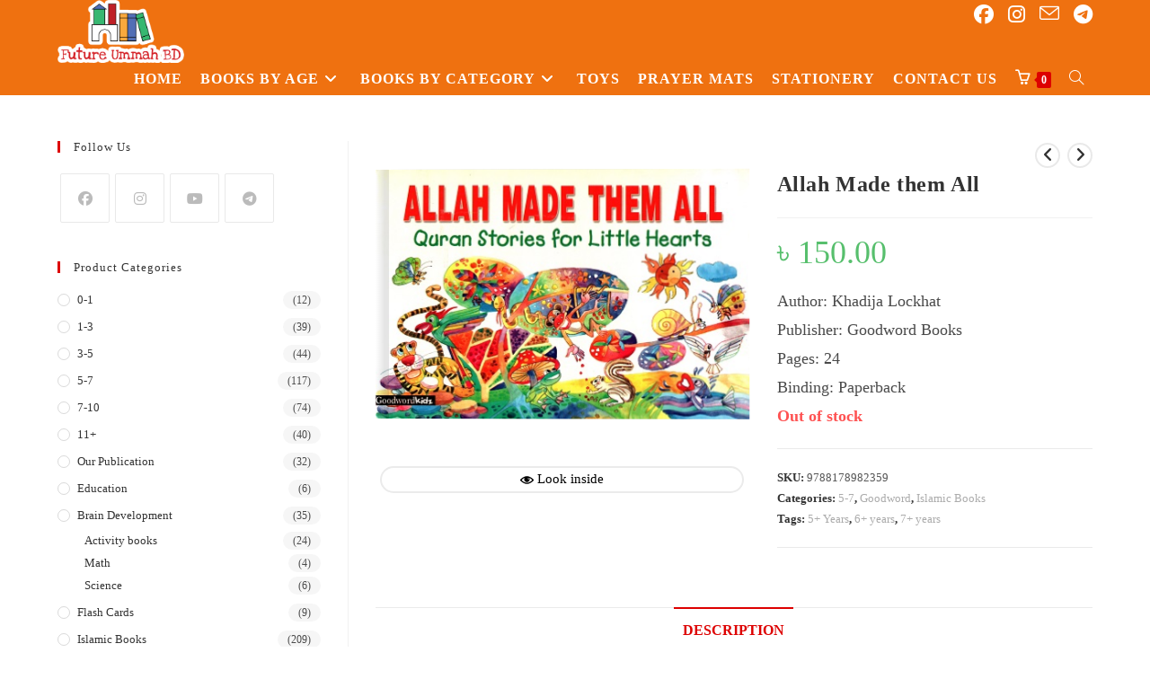

--- FILE ---
content_type: text/html; charset=UTF-8
request_url: https://www.futureummahbd.com/product/allah-made/
body_size: 25901
content:
<!DOCTYPE html>
<html class="html" lang="en-US">
<head>
	<meta charset="UTF-8">
	<link rel="profile" href="https://gmpg.org/xfn/11">

	<meta name='robots' content='index, follow, max-image-preview:large, max-snippet:-1, max-video-preview:-1' />
	<style>img:is([sizes="auto" i], [sizes^="auto," i]) { contain-intrinsic-size: 3000px 1500px }</style>
	<meta name="viewport" content="width=device-width, initial-scale=1">
	<!-- This site is optimized with the Yoast SEO plugin v25.8 - https://yoast.com/wordpress/plugins/seo/ -->
	<title>Allah Made them All - Future Ummah BD</title>
	<link rel="canonical" href="https://www.futureummahbd.com/product/allah-made/" />
	<meta property="og:locale" content="en_US" />
	<meta property="og:type" content="article" />
	<meta property="og:title" content="Allah Made them All - Future Ummah BD" />
	<meta property="og:description" content="Author: Khadija Lockhat Publisher: Goodword Books Pages: 24  Binding: Paperback" />
	<meta property="og:url" content="https://www.futureummahbd.com/product/allah-made/" />
	<meta property="og:site_name" content="Future Ummah BD" />
	<meta property="article:publisher" content="https://www.facebook.com/futureummahbd" />
	<meta property="article:modified_time" content="2023-07-11T18:22:26+00:00" />
	<meta property="og:image" content="https://www.futureummahbd.com/wp-content/uploads/2022/10/image_1024.jpeg" />
	<meta property="og:image:width" content="450" />
	<meta property="og:image:height" content="300" />
	<meta property="og:image:type" content="image/jpeg" />
	<meta name="twitter:card" content="summary_large_image" />
	<script type="application/ld+json" class="yoast-schema-graph">{"@context":"https://schema.org","@graph":[{"@type":"WebPage","@id":"https://www.futureummahbd.com/product/allah-made/","url":"https://www.futureummahbd.com/product/allah-made/","name":"Allah Made them All - Future Ummah BD","isPartOf":{"@id":"https://www.futureummahbd.com/#website"},"primaryImageOfPage":{"@id":"https://www.futureummahbd.com/product/allah-made/#primaryimage"},"image":{"@id":"https://www.futureummahbd.com/product/allah-made/#primaryimage"},"thumbnailUrl":"https://www.futureummahbd.com/wp-content/uploads/2022/10/image_1024.jpeg","datePublished":"2022-10-24T06:46:34+00:00","dateModified":"2023-07-11T18:22:26+00:00","breadcrumb":{"@id":"https://www.futureummahbd.com/product/allah-made/#breadcrumb"},"inLanguage":"en-US","potentialAction":[{"@type":"ReadAction","target":["https://www.futureummahbd.com/product/allah-made/"]}]},{"@type":"ImageObject","inLanguage":"en-US","@id":"https://www.futureummahbd.com/product/allah-made/#primaryimage","url":"https://www.futureummahbd.com/wp-content/uploads/2022/10/image_1024.jpeg","contentUrl":"https://www.futureummahbd.com/wp-content/uploads/2022/10/image_1024.jpeg","width":450,"height":300},{"@type":"BreadcrumbList","@id":"https://www.futureummahbd.com/product/allah-made/#breadcrumb","itemListElement":[{"@type":"ListItem","position":1,"name":"Home","item":"https://www.futureummahbd.com/"},{"@type":"ListItem","position":2,"name":"All Products","item":"https://www.futureummahbd.com/allproducts/"},{"@type":"ListItem","position":3,"name":"Allah Made them All"}]},{"@type":"WebSite","@id":"https://www.futureummahbd.com/#website","url":"https://www.futureummahbd.com/","name":"Future Ummah BD","description":"Children&#039;s Book Publisher","publisher":{"@id":"https://www.futureummahbd.com/#organization"},"potentialAction":[{"@type":"SearchAction","target":{"@type":"EntryPoint","urlTemplate":"https://www.futureummahbd.com/?s={search_term_string}"},"query-input":{"@type":"PropertyValueSpecification","valueRequired":true,"valueName":"search_term_string"}}],"inLanguage":"en-US"},{"@type":"Organization","@id":"https://www.futureummahbd.com/#organization","name":"Future Ummah BD","url":"https://www.futureummahbd.com/","logo":{"@type":"ImageObject","inLanguage":"en-US","@id":"https://www.futureummahbd.com/#/schema/logo/image/","url":"https://www.futureummahbd.com/wp-content/uploads/2022/10/Future-Ummah-BD-logo-NEW.png","contentUrl":"https://www.futureummahbd.com/wp-content/uploads/2022/10/Future-Ummah-BD-logo-NEW.png","width":2890,"height":1440,"caption":"Future Ummah BD"},"image":{"@id":"https://www.futureummahbd.com/#/schema/logo/image/"},"sameAs":["https://www.facebook.com/futureummahbd","https://www.instagram.com/future_ummah_bd/","https://t.me/futureummahbd"]}]}</script>
	<!-- / Yoast SEO plugin. -->


<link rel="alternate" type="application/rss+xml" title="Future Ummah BD &raquo; Feed" href="https://www.futureummahbd.com/feed/" />
<link rel="alternate" type="application/rss+xml" title="Future Ummah BD &raquo; Comments Feed" href="https://www.futureummahbd.com/comments/feed/" />
<script>
window._wpemojiSettings = {"baseUrl":"https:\/\/s.w.org\/images\/core\/emoji\/16.0.1\/72x72\/","ext":".png","svgUrl":"https:\/\/s.w.org\/images\/core\/emoji\/16.0.1\/svg\/","svgExt":".svg","source":{"concatemoji":"https:\/\/www.futureummahbd.com\/wp-includes\/js\/wp-emoji-release.min.js?ver=6.8.3"}};
/*! This file is auto-generated */
!function(s,n){var o,i,e;function c(e){try{var t={supportTests:e,timestamp:(new Date).valueOf()};sessionStorage.setItem(o,JSON.stringify(t))}catch(e){}}function p(e,t,n){e.clearRect(0,0,e.canvas.width,e.canvas.height),e.fillText(t,0,0);var t=new Uint32Array(e.getImageData(0,0,e.canvas.width,e.canvas.height).data),a=(e.clearRect(0,0,e.canvas.width,e.canvas.height),e.fillText(n,0,0),new Uint32Array(e.getImageData(0,0,e.canvas.width,e.canvas.height).data));return t.every(function(e,t){return e===a[t]})}function u(e,t){e.clearRect(0,0,e.canvas.width,e.canvas.height),e.fillText(t,0,0);for(var n=e.getImageData(16,16,1,1),a=0;a<n.data.length;a++)if(0!==n.data[a])return!1;return!0}function f(e,t,n,a){switch(t){case"flag":return n(e,"\ud83c\udff3\ufe0f\u200d\u26a7\ufe0f","\ud83c\udff3\ufe0f\u200b\u26a7\ufe0f")?!1:!n(e,"\ud83c\udde8\ud83c\uddf6","\ud83c\udde8\u200b\ud83c\uddf6")&&!n(e,"\ud83c\udff4\udb40\udc67\udb40\udc62\udb40\udc65\udb40\udc6e\udb40\udc67\udb40\udc7f","\ud83c\udff4\u200b\udb40\udc67\u200b\udb40\udc62\u200b\udb40\udc65\u200b\udb40\udc6e\u200b\udb40\udc67\u200b\udb40\udc7f");case"emoji":return!a(e,"\ud83e\udedf")}return!1}function g(e,t,n,a){var r="undefined"!=typeof WorkerGlobalScope&&self instanceof WorkerGlobalScope?new OffscreenCanvas(300,150):s.createElement("canvas"),o=r.getContext("2d",{willReadFrequently:!0}),i=(o.textBaseline="top",o.font="600 32px Arial",{});return e.forEach(function(e){i[e]=t(o,e,n,a)}),i}function t(e){var t=s.createElement("script");t.src=e,t.defer=!0,s.head.appendChild(t)}"undefined"!=typeof Promise&&(o="wpEmojiSettingsSupports",i=["flag","emoji"],n.supports={everything:!0,everythingExceptFlag:!0},e=new Promise(function(e){s.addEventListener("DOMContentLoaded",e,{once:!0})}),new Promise(function(t){var n=function(){try{var e=JSON.parse(sessionStorage.getItem(o));if("object"==typeof e&&"number"==typeof e.timestamp&&(new Date).valueOf()<e.timestamp+604800&&"object"==typeof e.supportTests)return e.supportTests}catch(e){}return null}();if(!n){if("undefined"!=typeof Worker&&"undefined"!=typeof OffscreenCanvas&&"undefined"!=typeof URL&&URL.createObjectURL&&"undefined"!=typeof Blob)try{var e="postMessage("+g.toString()+"("+[JSON.stringify(i),f.toString(),p.toString(),u.toString()].join(",")+"));",a=new Blob([e],{type:"text/javascript"}),r=new Worker(URL.createObjectURL(a),{name:"wpTestEmojiSupports"});return void(r.onmessage=function(e){c(n=e.data),r.terminate(),t(n)})}catch(e){}c(n=g(i,f,p,u))}t(n)}).then(function(e){for(var t in e)n.supports[t]=e[t],n.supports.everything=n.supports.everything&&n.supports[t],"flag"!==t&&(n.supports.everythingExceptFlag=n.supports.everythingExceptFlag&&n.supports[t]);n.supports.everythingExceptFlag=n.supports.everythingExceptFlag&&!n.supports.flag,n.DOMReady=!1,n.readyCallback=function(){n.DOMReady=!0}}).then(function(){return e}).then(function(){var e;n.supports.everything||(n.readyCallback(),(e=n.source||{}).concatemoji?t(e.concatemoji):e.wpemoji&&e.twemoji&&(t(e.twemoji),t(e.wpemoji)))}))}((window,document),window._wpemojiSettings);
</script>

<style id='wp-emoji-styles-inline-css'>

	img.wp-smiley, img.emoji {
		display: inline !important;
		border: none !important;
		box-shadow: none !important;
		height: 1em !important;
		width: 1em !important;
		margin: 0 0.07em !important;
		vertical-align: -0.1em !important;
		background: none !important;
		padding: 0 !important;
	}
</style>
<link rel='stylesheet' id='wp-block-library-css' href='https://www.futureummahbd.com/wp-includes/css/dist/block-library/style.min.css?ver=6.8.3' media='all' />
<style id='wp-block-library-theme-inline-css'>
.wp-block-audio :where(figcaption){color:#555;font-size:13px;text-align:center}.is-dark-theme .wp-block-audio :where(figcaption){color:#ffffffa6}.wp-block-audio{margin:0 0 1em}.wp-block-code{border:1px solid #ccc;border-radius:4px;font-family:Menlo,Consolas,monaco,monospace;padding:.8em 1em}.wp-block-embed :where(figcaption){color:#555;font-size:13px;text-align:center}.is-dark-theme .wp-block-embed :where(figcaption){color:#ffffffa6}.wp-block-embed{margin:0 0 1em}.blocks-gallery-caption{color:#555;font-size:13px;text-align:center}.is-dark-theme .blocks-gallery-caption{color:#ffffffa6}:root :where(.wp-block-image figcaption){color:#555;font-size:13px;text-align:center}.is-dark-theme :root :where(.wp-block-image figcaption){color:#ffffffa6}.wp-block-image{margin:0 0 1em}.wp-block-pullquote{border-bottom:4px solid;border-top:4px solid;color:currentColor;margin-bottom:1.75em}.wp-block-pullquote cite,.wp-block-pullquote footer,.wp-block-pullquote__citation{color:currentColor;font-size:.8125em;font-style:normal;text-transform:uppercase}.wp-block-quote{border-left:.25em solid;margin:0 0 1.75em;padding-left:1em}.wp-block-quote cite,.wp-block-quote footer{color:currentColor;font-size:.8125em;font-style:normal;position:relative}.wp-block-quote:where(.has-text-align-right){border-left:none;border-right:.25em solid;padding-left:0;padding-right:1em}.wp-block-quote:where(.has-text-align-center){border:none;padding-left:0}.wp-block-quote.is-large,.wp-block-quote.is-style-large,.wp-block-quote:where(.is-style-plain){border:none}.wp-block-search .wp-block-search__label{font-weight:700}.wp-block-search__button{border:1px solid #ccc;padding:.375em .625em}:where(.wp-block-group.has-background){padding:1.25em 2.375em}.wp-block-separator.has-css-opacity{opacity:.4}.wp-block-separator{border:none;border-bottom:2px solid;margin-left:auto;margin-right:auto}.wp-block-separator.has-alpha-channel-opacity{opacity:1}.wp-block-separator:not(.is-style-wide):not(.is-style-dots){width:100px}.wp-block-separator.has-background:not(.is-style-dots){border-bottom:none;height:1px}.wp-block-separator.has-background:not(.is-style-wide):not(.is-style-dots){height:2px}.wp-block-table{margin:0 0 1em}.wp-block-table td,.wp-block-table th{word-break:normal}.wp-block-table :where(figcaption){color:#555;font-size:13px;text-align:center}.is-dark-theme .wp-block-table :where(figcaption){color:#ffffffa6}.wp-block-video :where(figcaption){color:#555;font-size:13px;text-align:center}.is-dark-theme .wp-block-video :where(figcaption){color:#ffffffa6}.wp-block-video{margin:0 0 1em}:root :where(.wp-block-template-part.has-background){margin-bottom:0;margin-top:0;padding:1.25em 2.375em}
</style>
<style id='classic-theme-styles-inline-css'>
/*! This file is auto-generated */
.wp-block-button__link{color:#fff;background-color:#32373c;border-radius:9999px;box-shadow:none;text-decoration:none;padding:calc(.667em + 2px) calc(1.333em + 2px);font-size:1.125em}.wp-block-file__button{background:#32373c;color:#fff;text-decoration:none}
</style>
<style id='global-styles-inline-css'>
:root{--wp--preset--aspect-ratio--square: 1;--wp--preset--aspect-ratio--4-3: 4/3;--wp--preset--aspect-ratio--3-4: 3/4;--wp--preset--aspect-ratio--3-2: 3/2;--wp--preset--aspect-ratio--2-3: 2/3;--wp--preset--aspect-ratio--16-9: 16/9;--wp--preset--aspect-ratio--9-16: 9/16;--wp--preset--color--black: #000000;--wp--preset--color--cyan-bluish-gray: #abb8c3;--wp--preset--color--white: #ffffff;--wp--preset--color--pale-pink: #f78da7;--wp--preset--color--vivid-red: #cf2e2e;--wp--preset--color--luminous-vivid-orange: #ff6900;--wp--preset--color--luminous-vivid-amber: #fcb900;--wp--preset--color--light-green-cyan: #7bdcb5;--wp--preset--color--vivid-green-cyan: #00d084;--wp--preset--color--pale-cyan-blue: #8ed1fc;--wp--preset--color--vivid-cyan-blue: #0693e3;--wp--preset--color--vivid-purple: #9b51e0;--wp--preset--gradient--vivid-cyan-blue-to-vivid-purple: linear-gradient(135deg,rgba(6,147,227,1) 0%,rgb(155,81,224) 100%);--wp--preset--gradient--light-green-cyan-to-vivid-green-cyan: linear-gradient(135deg,rgb(122,220,180) 0%,rgb(0,208,130) 100%);--wp--preset--gradient--luminous-vivid-amber-to-luminous-vivid-orange: linear-gradient(135deg,rgba(252,185,0,1) 0%,rgba(255,105,0,1) 100%);--wp--preset--gradient--luminous-vivid-orange-to-vivid-red: linear-gradient(135deg,rgba(255,105,0,1) 0%,rgb(207,46,46) 100%);--wp--preset--gradient--very-light-gray-to-cyan-bluish-gray: linear-gradient(135deg,rgb(238,238,238) 0%,rgb(169,184,195) 100%);--wp--preset--gradient--cool-to-warm-spectrum: linear-gradient(135deg,rgb(74,234,220) 0%,rgb(151,120,209) 20%,rgb(207,42,186) 40%,rgb(238,44,130) 60%,rgb(251,105,98) 80%,rgb(254,248,76) 100%);--wp--preset--gradient--blush-light-purple: linear-gradient(135deg,rgb(255,206,236) 0%,rgb(152,150,240) 100%);--wp--preset--gradient--blush-bordeaux: linear-gradient(135deg,rgb(254,205,165) 0%,rgb(254,45,45) 50%,rgb(107,0,62) 100%);--wp--preset--gradient--luminous-dusk: linear-gradient(135deg,rgb(255,203,112) 0%,rgb(199,81,192) 50%,rgb(65,88,208) 100%);--wp--preset--gradient--pale-ocean: linear-gradient(135deg,rgb(255,245,203) 0%,rgb(182,227,212) 50%,rgb(51,167,181) 100%);--wp--preset--gradient--electric-grass: linear-gradient(135deg,rgb(202,248,128) 0%,rgb(113,206,126) 100%);--wp--preset--gradient--midnight: linear-gradient(135deg,rgb(2,3,129) 0%,rgb(40,116,252) 100%);--wp--preset--font-size--small: 13px;--wp--preset--font-size--medium: 20px;--wp--preset--font-size--large: 36px;--wp--preset--font-size--x-large: 42px;--wp--preset--spacing--20: 0.44rem;--wp--preset--spacing--30: 0.67rem;--wp--preset--spacing--40: 1rem;--wp--preset--spacing--50: 1.5rem;--wp--preset--spacing--60: 2.25rem;--wp--preset--spacing--70: 3.38rem;--wp--preset--spacing--80: 5.06rem;--wp--preset--shadow--natural: 6px 6px 9px rgba(0, 0, 0, 0.2);--wp--preset--shadow--deep: 12px 12px 50px rgba(0, 0, 0, 0.4);--wp--preset--shadow--sharp: 6px 6px 0px rgba(0, 0, 0, 0.2);--wp--preset--shadow--outlined: 6px 6px 0px -3px rgba(255, 255, 255, 1), 6px 6px rgba(0, 0, 0, 1);--wp--preset--shadow--crisp: 6px 6px 0px rgba(0, 0, 0, 1);}:where(.is-layout-flex){gap: 0.5em;}:where(.is-layout-grid){gap: 0.5em;}body .is-layout-flex{display: flex;}.is-layout-flex{flex-wrap: wrap;align-items: center;}.is-layout-flex > :is(*, div){margin: 0;}body .is-layout-grid{display: grid;}.is-layout-grid > :is(*, div){margin: 0;}:where(.wp-block-columns.is-layout-flex){gap: 2em;}:where(.wp-block-columns.is-layout-grid){gap: 2em;}:where(.wp-block-post-template.is-layout-flex){gap: 1.25em;}:where(.wp-block-post-template.is-layout-grid){gap: 1.25em;}.has-black-color{color: var(--wp--preset--color--black) !important;}.has-cyan-bluish-gray-color{color: var(--wp--preset--color--cyan-bluish-gray) !important;}.has-white-color{color: var(--wp--preset--color--white) !important;}.has-pale-pink-color{color: var(--wp--preset--color--pale-pink) !important;}.has-vivid-red-color{color: var(--wp--preset--color--vivid-red) !important;}.has-luminous-vivid-orange-color{color: var(--wp--preset--color--luminous-vivid-orange) !important;}.has-luminous-vivid-amber-color{color: var(--wp--preset--color--luminous-vivid-amber) !important;}.has-light-green-cyan-color{color: var(--wp--preset--color--light-green-cyan) !important;}.has-vivid-green-cyan-color{color: var(--wp--preset--color--vivid-green-cyan) !important;}.has-pale-cyan-blue-color{color: var(--wp--preset--color--pale-cyan-blue) !important;}.has-vivid-cyan-blue-color{color: var(--wp--preset--color--vivid-cyan-blue) !important;}.has-vivid-purple-color{color: var(--wp--preset--color--vivid-purple) !important;}.has-black-background-color{background-color: var(--wp--preset--color--black) !important;}.has-cyan-bluish-gray-background-color{background-color: var(--wp--preset--color--cyan-bluish-gray) !important;}.has-white-background-color{background-color: var(--wp--preset--color--white) !important;}.has-pale-pink-background-color{background-color: var(--wp--preset--color--pale-pink) !important;}.has-vivid-red-background-color{background-color: var(--wp--preset--color--vivid-red) !important;}.has-luminous-vivid-orange-background-color{background-color: var(--wp--preset--color--luminous-vivid-orange) !important;}.has-luminous-vivid-amber-background-color{background-color: var(--wp--preset--color--luminous-vivid-amber) !important;}.has-light-green-cyan-background-color{background-color: var(--wp--preset--color--light-green-cyan) !important;}.has-vivid-green-cyan-background-color{background-color: var(--wp--preset--color--vivid-green-cyan) !important;}.has-pale-cyan-blue-background-color{background-color: var(--wp--preset--color--pale-cyan-blue) !important;}.has-vivid-cyan-blue-background-color{background-color: var(--wp--preset--color--vivid-cyan-blue) !important;}.has-vivid-purple-background-color{background-color: var(--wp--preset--color--vivid-purple) !important;}.has-black-border-color{border-color: var(--wp--preset--color--black) !important;}.has-cyan-bluish-gray-border-color{border-color: var(--wp--preset--color--cyan-bluish-gray) !important;}.has-white-border-color{border-color: var(--wp--preset--color--white) !important;}.has-pale-pink-border-color{border-color: var(--wp--preset--color--pale-pink) !important;}.has-vivid-red-border-color{border-color: var(--wp--preset--color--vivid-red) !important;}.has-luminous-vivid-orange-border-color{border-color: var(--wp--preset--color--luminous-vivid-orange) !important;}.has-luminous-vivid-amber-border-color{border-color: var(--wp--preset--color--luminous-vivid-amber) !important;}.has-light-green-cyan-border-color{border-color: var(--wp--preset--color--light-green-cyan) !important;}.has-vivid-green-cyan-border-color{border-color: var(--wp--preset--color--vivid-green-cyan) !important;}.has-pale-cyan-blue-border-color{border-color: var(--wp--preset--color--pale-cyan-blue) !important;}.has-vivid-cyan-blue-border-color{border-color: var(--wp--preset--color--vivid-cyan-blue) !important;}.has-vivid-purple-border-color{border-color: var(--wp--preset--color--vivid-purple) !important;}.has-vivid-cyan-blue-to-vivid-purple-gradient-background{background: var(--wp--preset--gradient--vivid-cyan-blue-to-vivid-purple) !important;}.has-light-green-cyan-to-vivid-green-cyan-gradient-background{background: var(--wp--preset--gradient--light-green-cyan-to-vivid-green-cyan) !important;}.has-luminous-vivid-amber-to-luminous-vivid-orange-gradient-background{background: var(--wp--preset--gradient--luminous-vivid-amber-to-luminous-vivid-orange) !important;}.has-luminous-vivid-orange-to-vivid-red-gradient-background{background: var(--wp--preset--gradient--luminous-vivid-orange-to-vivid-red) !important;}.has-very-light-gray-to-cyan-bluish-gray-gradient-background{background: var(--wp--preset--gradient--very-light-gray-to-cyan-bluish-gray) !important;}.has-cool-to-warm-spectrum-gradient-background{background: var(--wp--preset--gradient--cool-to-warm-spectrum) !important;}.has-blush-light-purple-gradient-background{background: var(--wp--preset--gradient--blush-light-purple) !important;}.has-blush-bordeaux-gradient-background{background: var(--wp--preset--gradient--blush-bordeaux) !important;}.has-luminous-dusk-gradient-background{background: var(--wp--preset--gradient--luminous-dusk) !important;}.has-pale-ocean-gradient-background{background: var(--wp--preset--gradient--pale-ocean) !important;}.has-electric-grass-gradient-background{background: var(--wp--preset--gradient--electric-grass) !important;}.has-midnight-gradient-background{background: var(--wp--preset--gradient--midnight) !important;}.has-small-font-size{font-size: var(--wp--preset--font-size--small) !important;}.has-medium-font-size{font-size: var(--wp--preset--font-size--medium) !important;}.has-large-font-size{font-size: var(--wp--preset--font-size--large) !important;}.has-x-large-font-size{font-size: var(--wp--preset--font-size--x-large) !important;}
:where(.wp-block-post-template.is-layout-flex){gap: 1.25em;}:where(.wp-block-post-template.is-layout-grid){gap: 1.25em;}
:where(.wp-block-columns.is-layout-flex){gap: 2em;}:where(.wp-block-columns.is-layout-grid){gap: 2em;}
:root :where(.wp-block-pullquote){font-size: 1.5em;line-height: 1.6;}
</style>
<link rel='stylesheet' id='stb-style-css' href='https://www.futureummahbd.com/wp-content/plugins/bkash/css/style.css?ver=6.8.3' media='all' />
<link rel='stylesheet' id='woo-custom-related-products-css' href='https://www.futureummahbd.com/wp-content/plugins/woo-custom-related-products/public/css/woo-custom-related-products-public.css' media='all' />
<link rel='stylesheet' id='photoswipe-css' href='https://www.futureummahbd.com/wp-content/plugins/woocommerce/assets/css/photoswipe/photoswipe.min.css?ver=10.1.3' media='all' />
<link rel='stylesheet' id='photoswipe-default-skin-css' href='https://www.futureummahbd.com/wp-content/plugins/woocommerce/assets/css/photoswipe/default-skin/default-skin.min.css?ver=10.1.3' media='all' />
<style id='woocommerce-inline-inline-css'>
.woocommerce form .form-row .required { visibility: visible; }
</style>
<link rel='stylesheet' id='wpsms-front-css' href='https://www.futureummahbd.com/wp-content/plugins/wp-sms/assets/css/front-styles.css?ver=7.0.2' media='all' />
<link rel='stylesheet' id='magnific-popup-css' href='https://www.futureummahbd.com/wp-content/plugins/mhs-ebook-preview-function/assets/vendors/magnific-popup/magnific-popup.min.css?ver=1.0.5' media='all' />
<link rel='stylesheet' id='bpfw-bpfw-css' href='https://www.futureummahbd.com/wp-content/plugins/mhs-ebook-preview-function/assets/css/bpfw.css?ver=1.0.5' media='all' />
<link rel='stylesheet' id='brands-styles-css' href='https://www.futureummahbd.com/wp-content/plugins/woocommerce/assets/css/brands.css?ver=10.1.3' media='all' />
<link rel='stylesheet' id='oceanwp-woo-mini-cart-css' href='https://www.futureummahbd.com/wp-content/themes/oceanwp/assets/css/woo/woo-mini-cart.min.css?ver=6.8.3' media='all' />
<link rel='stylesheet' id='font-awesome-css' href='https://www.futureummahbd.com/wp-content/themes/oceanwp/assets/fonts/fontawesome/css/all.min.css?ver=6.7.2' media='all' />
<link rel='stylesheet' id='simple-line-icons-css' href='https://www.futureummahbd.com/wp-content/themes/oceanwp/assets/css/third/simple-line-icons.min.css?ver=2.4.0' media='all' />
<link rel='stylesheet' id='oceanwp-style-css' href='https://www.futureummahbd.com/wp-content/themes/oceanwp/assets/css/style.min.css?ver=4.1.2' media='all' />
<link rel='stylesheet' id='oceanwp-hamburgers-css' href='https://www.futureummahbd.com/wp-content/themes/oceanwp/assets/css/third/hamburgers/hamburgers.min.css?ver=4.1.2' media='all' />
<link rel='stylesheet' id='oceanwp-collapse-css' href='https://www.futureummahbd.com/wp-content/themes/oceanwp/assets/css/third/hamburgers/types/collapse.css?ver=4.1.2' media='all' />
<link rel='stylesheet' id='oceanwp-woocommerce-css' href='https://www.futureummahbd.com/wp-content/themes/oceanwp/assets/css/woo/woocommerce.min.css?ver=6.8.3' media='all' />
<link rel='stylesheet' id='oceanwp-woo-star-font-css' href='https://www.futureummahbd.com/wp-content/themes/oceanwp/assets/css/woo/woo-star-font.min.css?ver=6.8.3' media='all' />
<link rel='stylesheet' id='oceanwp-woo-quick-view-css' href='https://www.futureummahbd.com/wp-content/themes/oceanwp/assets/css/woo/woo-quick-view.min.css?ver=6.8.3' media='all' />
<link rel='stylesheet' id='oceanwp-woo-floating-bar-css' href='https://www.futureummahbd.com/wp-content/themes/oceanwp/assets/css/woo/woo-floating-bar.min.css?ver=6.8.3' media='all' />
<link rel='stylesheet' id='oe-widgets-style-css' href='https://www.futureummahbd.com/wp-content/plugins/ocean-extra/assets/css/widgets.css?ver=6.8.3' media='all' />
<link rel='stylesheet' id='ops-product-share-style-css' href='https://www.futureummahbd.com/wp-content/plugins/ocean-product-sharing/assets/css/style.min.css?ver=6.8.3' media='all' />
<link rel='stylesheet' id='oss-social-share-style-css' href='https://www.futureummahbd.com/wp-content/plugins/ocean-social-sharing/assets/css/style.min.css?ver=6.8.3' media='all' />
<script type="text/template" id="tmpl-variation-template">
	<div class="woocommerce-variation-description">{{{ data.variation.variation_description }}}</div>
	<div class="woocommerce-variation-price">{{{ data.variation.price_html }}}</div>
	<div class="woocommerce-variation-availability">{{{ data.variation.availability_html }}}</div>
</script>
<script type="text/template" id="tmpl-unavailable-variation-template">
	<p role="alert">Sorry, this product is unavailable. Please choose a different combination.</p>
</script>
<!--n2css--><!--n2js--><script src="https://www.futureummahbd.com/wp-includes/js/jquery/jquery.min.js?ver=3.7.1" id="jquery-core-js"></script>
<script src="https://www.futureummahbd.com/wp-includes/js/jquery/jquery-migrate.min.js?ver=3.4.1" id="jquery-migrate-js"></script>
<script src="https://www.futureummahbd.com/wp-content/plugins/woo-custom-related-products/public/js/woo-custom-related-products-public.js" id="woo-custom-related-products-js"></script>
<script src="https://www.futureummahbd.com/wp-content/plugins/woocommerce/assets/js/jquery-blockui/jquery.blockUI.min.js?ver=2.7.0-wc.10.1.3" id="jquery-blockui-js" defer data-wp-strategy="defer"></script>
<script id="wc-add-to-cart-js-extra">
var wc_add_to_cart_params = {"ajax_url":"\/wp-admin\/admin-ajax.php","wc_ajax_url":"\/?wc-ajax=%%endpoint%%","i18n_view_cart":"View cart","cart_url":"https:\/\/www.futureummahbd.com\/cart\/","is_cart":"","cart_redirect_after_add":"no"};
</script>
<script src="https://www.futureummahbd.com/wp-content/plugins/woocommerce/assets/js/frontend/add-to-cart.min.js?ver=10.1.3" id="wc-add-to-cart-js" defer data-wp-strategy="defer"></script>
<script src="https://www.futureummahbd.com/wp-content/plugins/woocommerce/assets/js/zoom/jquery.zoom.min.js?ver=1.7.21-wc.10.1.3" id="zoom-js" defer data-wp-strategy="defer"></script>
<script src="https://www.futureummahbd.com/wp-content/plugins/woocommerce/assets/js/flexslider/jquery.flexslider.min.js?ver=2.7.2-wc.10.1.3" id="flexslider-js" defer data-wp-strategy="defer"></script>
<script src="https://www.futureummahbd.com/wp-content/plugins/woocommerce/assets/js/photoswipe/photoswipe.min.js?ver=4.1.1-wc.10.1.3" id="photoswipe-js" defer data-wp-strategy="defer"></script>
<script src="https://www.futureummahbd.com/wp-content/plugins/woocommerce/assets/js/photoswipe/photoswipe-ui-default.min.js?ver=4.1.1-wc.10.1.3" id="photoswipe-ui-default-js" defer data-wp-strategy="defer"></script>
<script id="wc-single-product-js-extra">
var wc_single_product_params = {"i18n_required_rating_text":"Please select a rating","i18n_rating_options":["1 of 5 stars","2 of 5 stars","3 of 5 stars","4 of 5 stars","5 of 5 stars"],"i18n_product_gallery_trigger_text":"View full-screen image gallery","review_rating_required":"yes","flexslider":{"rtl":false,"animation":"slide","smoothHeight":true,"directionNav":false,"controlNav":"thumbnails","slideshow":false,"animationSpeed":500,"animationLoop":false,"allowOneSlide":false},"zoom_enabled":"1","zoom_options":[],"photoswipe_enabled":"1","photoswipe_options":{"shareEl":false,"closeOnScroll":false,"history":false,"hideAnimationDuration":0,"showAnimationDuration":0},"flexslider_enabled":"1"};
</script>
<script src="https://www.futureummahbd.com/wp-content/plugins/woocommerce/assets/js/frontend/single-product.min.js?ver=10.1.3" id="wc-single-product-js" defer data-wp-strategy="defer"></script>
<script src="https://www.futureummahbd.com/wp-content/plugins/woocommerce/assets/js/js-cookie/js.cookie.min.js?ver=2.1.4-wc.10.1.3" id="js-cookie-js" defer data-wp-strategy="defer"></script>
<script id="woocommerce-js-extra">
var woocommerce_params = {"ajax_url":"\/wp-admin\/admin-ajax.php","wc_ajax_url":"\/?wc-ajax=%%endpoint%%","i18n_password_show":"Show password","i18n_password_hide":"Hide password"};
</script>
<script src="https://www.futureummahbd.com/wp-content/plugins/woocommerce/assets/js/frontend/woocommerce.min.js?ver=10.1.3" id="woocommerce-js" defer data-wp-strategy="defer"></script>
<script src="https://www.futureummahbd.com/wp-includes/js/underscore.min.js?ver=1.13.7" id="underscore-js"></script>
<script id="wp-util-js-extra">
var _wpUtilSettings = {"ajax":{"url":"\/wp-admin\/admin-ajax.php"}};
</script>
<script src="https://www.futureummahbd.com/wp-includes/js/wp-util.min.js?ver=6.8.3" id="wp-util-js"></script>
<script id="wc-add-to-cart-variation-js-extra">
var wc_add_to_cart_variation_params = {"wc_ajax_url":"\/?wc-ajax=%%endpoint%%","i18n_no_matching_variations_text":"Sorry, no products matched your selection. Please choose a different combination.","i18n_make_a_selection_text":"Please select some product options before adding this product to your cart.","i18n_unavailable_text":"Sorry, this product is unavailable. Please choose a different combination.","i18n_reset_alert_text":"Your selection has been reset. Please select some product options before adding this product to your cart."};
</script>
<script src="https://www.futureummahbd.com/wp-content/plugins/woocommerce/assets/js/frontend/add-to-cart-variation.min.js?ver=10.1.3" id="wc-add-to-cart-variation-js" defer data-wp-strategy="defer"></script>
<script id="wc-cart-fragments-js-extra">
var wc_cart_fragments_params = {"ajax_url":"\/wp-admin\/admin-ajax.php","wc_ajax_url":"\/?wc-ajax=%%endpoint%%","cart_hash_key":"wc_cart_hash_3e5b1a8fa2ba6872e17ea978ba832954","fragment_name":"wc_fragments_3e5b1a8fa2ba6872e17ea978ba832954","request_timeout":"5000"};
</script>
<script src="https://www.futureummahbd.com/wp-content/plugins/woocommerce/assets/js/frontend/cart-fragments.min.js?ver=10.1.3" id="wc-cart-fragments-js" defer data-wp-strategy="defer"></script>
<link rel="https://api.w.org/" href="https://www.futureummahbd.com/wp-json/" /><link rel="alternate" title="JSON" type="application/json" href="https://www.futureummahbd.com/wp-json/wp/v2/product/5816" /><link rel="EditURI" type="application/rsd+xml" title="RSD" href="https://www.futureummahbd.com/xmlrpc.php?rsd" />
<meta name="generator" content="WordPress 6.8.3" />
<meta name="generator" content="WooCommerce 10.1.3" />
<link rel='shortlink' href='https://www.futureummahbd.com/?p=5816' />
<link rel="alternate" title="oEmbed (JSON)" type="application/json+oembed" href="https://www.futureummahbd.com/wp-json/oembed/1.0/embed?url=https%3A%2F%2Fwww.futureummahbd.com%2Fproduct%2Fallah-made%2F" />
<link rel="alternate" title="oEmbed (XML)" type="text/xml+oembed" href="https://www.futureummahbd.com/wp-json/oembed/1.0/embed?url=https%3A%2F%2Fwww.futureummahbd.com%2Fproduct%2Fallah-made%2F&#038;format=xml" />
	<noscript><style>.woocommerce-product-gallery{ opacity: 1 !important; }</style></noscript>
	<meta name="generator" content="Elementor 3.31.4; features: additional_custom_breakpoints, e_element_cache; settings: css_print_method-external, google_font-enabled, font_display-auto">
<style>.recentcomments a{display:inline !important;padding:0 !important;margin:0 !important;}</style>			<style>
				.e-con.e-parent:nth-of-type(n+4):not(.e-lazyloaded):not(.e-no-lazyload),
				.e-con.e-parent:nth-of-type(n+4):not(.e-lazyloaded):not(.e-no-lazyload) * {
					background-image: none !important;
				}
				@media screen and (max-height: 1024px) {
					.e-con.e-parent:nth-of-type(n+3):not(.e-lazyloaded):not(.e-no-lazyload),
					.e-con.e-parent:nth-of-type(n+3):not(.e-lazyloaded):not(.e-no-lazyload) * {
						background-image: none !important;
					}
				}
				@media screen and (max-height: 640px) {
					.e-con.e-parent:nth-of-type(n+2):not(.e-lazyloaded):not(.e-no-lazyload),
					.e-con.e-parent:nth-of-type(n+2):not(.e-lazyloaded):not(.e-no-lazyload) * {
						background-image: none !important;
					}
				}
			</style>
			<link rel="icon" href="https://www.futureummahbd.com/wp-content/uploads/2022/10/cropped-275727478_3201416143514046_3327967533462535476_n-32x32.jpg" sizes="32x32" />
<link rel="icon" href="https://www.futureummahbd.com/wp-content/uploads/2022/10/cropped-275727478_3201416143514046_3327967533462535476_n-192x192.jpg" sizes="192x192" />
<link rel="apple-touch-icon" href="https://www.futureummahbd.com/wp-content/uploads/2022/10/cropped-275727478_3201416143514046_3327967533462535476_n-180x180.jpg" />
<meta name="msapplication-TileImage" content="https://www.futureummahbd.com/wp-content/uploads/2022/10/cropped-275727478_3201416143514046_3327967533462535476_n-270x270.jpg" />
		<style id="wp-custom-css">
			/* Hero Title */.elementor-element.hero-title .elementor-widget-container{display:inline-block}.oew-product-share{display:none}.owp-product-nav-wrap{position:inherit}/* Footer Callout */.store-callout .icon-box-icon,.store-callout .icon-box-heading{display:table-cell;vertical-align:middle}.store-callout .icon-box-icon{height:1em;width:1em;line-height:1em}.store-callout .icon-box-icon i{color:#5b4f4f;font-size:34px;margin-right:15px}.store-callout .icon-box-heading{font-size:15px;font-weight:400;margin:0;color:#ffffff;letter-spacing:1px;text-transform:capitalize}@media screen and (max-width:767px){.store-callout .icon-box-icon{display:none}.store-callout .icon-box-heading{display:block;text-align:center}}/* Footer Borders */#footer-widgets .contact-info-widget i,#footer-widgets .oceanwp-recent-posts li,#footer-widgets .social-widget li a,#footer-widgets .woocommerce ul.product_list_widget li{border-color:rgba(255,255,255,0.2)}/* Footer Products */#footer-widgets .price del,#footer-widgets del .amount{color:#ddd}.page-header{display:none;background-color:#322b2b}/* Footer Tags */#footer-widgets .tagcloud a{background-color:rgba(255,255,255,0.1);border-color:rgba(255,255,255,0.1)}.single-product .images a{margin-top:3px;text-align:center;display:block}#footer-widgets .tagcloud a:hover{background-color:rgba(255,255,255,0.2);color:#fff;border-color:rgba(255,255,255,0.2)}.woocommerce-MyAccount-tabs.clr{display:none}		</style>
		<!-- OceanWP CSS -->
<style type="text/css">
/* Colors */.woocommerce-MyAccount-navigation ul li a:before,.woocommerce-checkout .woocommerce-info a,.woocommerce-checkout #payment ul.payment_methods .wc_payment_method>input[type=radio]:first-child:checked+label:before,.woocommerce-checkout #payment .payment_method_paypal .about_paypal,.woocommerce ul.products li.product li.category a:hover,.woocommerce ul.products li.product .button:hover,.woocommerce ul.products li.product .product-inner .added_to_cart:hover,.product_meta .posted_in a:hover,.product_meta .tagged_as a:hover,.woocommerce div.product .woocommerce-tabs ul.tabs li a:hover,.woocommerce div.product .woocommerce-tabs ul.tabs li.active a,.woocommerce .oceanwp-grid-list a.active,.woocommerce .oceanwp-grid-list a:hover,.woocommerce .oceanwp-off-canvas-filter:hover,.widget_shopping_cart ul.cart_list li .owp-grid-wrap .owp-grid a.remove:hover,.widget_product_categories li a:hover ~ .count,.widget_layered_nav li a:hover ~ .count,.woocommerce ul.products li.product:not(.product-category) .woo-entry-buttons li a:hover,a:hover,a.light:hover,.theme-heading .text::before,.theme-heading .text::after,#top-bar-content >a:hover,#top-bar-social li.oceanwp-email a:hover,#site-navigation-wrap .dropdown-menu >li >a:hover,#site-header.medium-header #medium-searchform button:hover,.oceanwp-mobile-menu-icon a:hover,.blog-entry.post .blog-entry-header .entry-title a:hover,.blog-entry.post .blog-entry-readmore a:hover,.blog-entry.thumbnail-entry .blog-entry-category a,ul.meta li a:hover,.dropcap,.single nav.post-navigation .nav-links .title,body .related-post-title a:hover,body #wp-calendar caption,body .contact-info-widget.default i,body .contact-info-widget.big-icons i,body .custom-links-widget .oceanwp-custom-links li a:hover,body .custom-links-widget .oceanwp-custom-links li a:hover:before,body .posts-thumbnails-widget li a:hover,body .social-widget li.oceanwp-email a:hover,.comment-author .comment-meta .comment-reply-link,#respond #cancel-comment-reply-link:hover,#footer-widgets .footer-box a:hover,#footer-bottom a:hover,#footer-bottom #footer-bottom-menu a:hover,.sidr a:hover,.sidr-class-dropdown-toggle:hover,.sidr-class-menu-item-has-children.active >a,.sidr-class-menu-item-has-children.active >a >.sidr-class-dropdown-toggle,input[type=checkbox]:checked:before{color:#dd0000}.woocommerce .oceanwp-grid-list a.active .owp-icon use,.woocommerce .oceanwp-grid-list a:hover .owp-icon use,.single nav.post-navigation .nav-links .title .owp-icon use,.blog-entry.post .blog-entry-readmore a:hover .owp-icon use,body .contact-info-widget.default .owp-icon use,body .contact-info-widget.big-icons .owp-icon use{stroke:#dd0000}.woocommerce div.product div.images .open-image,.wcmenucart-details.count,.woocommerce-message a,.woocommerce-error a,.woocommerce-info a,.woocommerce .widget_price_filter .ui-slider .ui-slider-handle,.woocommerce .widget_price_filter .ui-slider .ui-slider-range,.owp-product-nav li a.owp-nav-link:hover,.woocommerce div.product.owp-tabs-layout-vertical .woocommerce-tabs ul.tabs li a:after,.woocommerce .widget_product_categories li.current-cat >a ~ .count,.woocommerce .widget_product_categories li.current-cat >a:before,.woocommerce .widget_layered_nav li.chosen a ~ .count,.woocommerce .widget_layered_nav li.chosen a:before,#owp-checkout-timeline .active .timeline-wrapper,.bag-style:hover .wcmenucart-cart-icon .wcmenucart-count,.show-cart .wcmenucart-cart-icon .wcmenucart-count,.woocommerce ul.products li.product:not(.product-category) .image-wrap .button,input[type="button"],input[type="reset"],input[type="submit"],button[type="submit"],.button,#site-navigation-wrap .dropdown-menu >li.btn >a >span,.thumbnail:hover i,.thumbnail:hover .link-post-svg-icon,.post-quote-content,.omw-modal .omw-close-modal,body .contact-info-widget.big-icons li:hover i,body .contact-info-widget.big-icons li:hover .owp-icon,body div.wpforms-container-full .wpforms-form input[type=submit],body div.wpforms-container-full .wpforms-form button[type=submit],body div.wpforms-container-full .wpforms-form .wpforms-page-button,.woocommerce-cart .wp-element-button,.woocommerce-checkout .wp-element-button,.wp-block-button__link{background-color:#dd0000}.current-shop-items-dropdown{border-top-color:#dd0000}.woocommerce div.product .woocommerce-tabs ul.tabs li.active a{border-bottom-color:#dd0000}.wcmenucart-details.count:before{border-color:#dd0000}.woocommerce ul.products li.product .button:hover{border-color:#dd0000}.woocommerce ul.products li.product .product-inner .added_to_cart:hover{border-color:#dd0000}.woocommerce div.product .woocommerce-tabs ul.tabs li.active a{border-color:#dd0000}.woocommerce .oceanwp-grid-list a.active{border-color:#dd0000}.woocommerce .oceanwp-grid-list a:hover{border-color:#dd0000}.woocommerce .oceanwp-off-canvas-filter:hover{border-color:#dd0000}.owp-product-nav li a.owp-nav-link:hover{border-color:#dd0000}.widget_shopping_cart_content .buttons .button:first-child:hover{border-color:#dd0000}.widget_shopping_cart ul.cart_list li .owp-grid-wrap .owp-grid a.remove:hover{border-color:#dd0000}.widget_product_categories li a:hover ~ .count{border-color:#dd0000}.woocommerce .widget_product_categories li.current-cat >a ~ .count{border-color:#dd0000}.woocommerce .widget_product_categories li.current-cat >a:before{border-color:#dd0000}.widget_layered_nav li a:hover ~ .count{border-color:#dd0000}.woocommerce .widget_layered_nav li.chosen a ~ .count{border-color:#dd0000}.woocommerce .widget_layered_nav li.chosen a:before{border-color:#dd0000}#owp-checkout-timeline.arrow .active .timeline-wrapper:before{border-top-color:#dd0000;border-bottom-color:#dd0000}#owp-checkout-timeline.arrow .active .timeline-wrapper:after{border-left-color:#dd0000;border-right-color:#dd0000}.bag-style:hover .wcmenucart-cart-icon .wcmenucart-count{border-color:#dd0000}.bag-style:hover .wcmenucart-cart-icon .wcmenucart-count:after{border-color:#dd0000}.show-cart .wcmenucart-cart-icon .wcmenucart-count{border-color:#dd0000}.show-cart .wcmenucart-cart-icon .wcmenucart-count:after{border-color:#dd0000}.woocommerce ul.products li.product:not(.product-category) .woo-product-gallery .active a{border-color:#dd0000}.woocommerce ul.products li.product:not(.product-category) .woo-product-gallery a:hover{border-color:#dd0000}.widget-title{border-color:#dd0000}blockquote{border-color:#dd0000}.wp-block-quote{border-color:#dd0000}#searchform-dropdown{border-color:#dd0000}.dropdown-menu .sub-menu{border-color:#dd0000}.blog-entry.large-entry .blog-entry-readmore a:hover{border-color:#dd0000}.oceanwp-newsletter-form-wrap input[type="email"]:focus{border-color:#dd0000}.social-widget li.oceanwp-email a:hover{border-color:#dd0000}#respond #cancel-comment-reply-link:hover{border-color:#dd0000}body .contact-info-widget.big-icons li:hover i{border-color:#dd0000}body .contact-info-widget.big-icons li:hover .owp-icon{border-color:#dd0000}#footer-widgets .oceanwp-newsletter-form-wrap input[type="email"]:focus{border-color:#dd0000}.woocommerce div.product div.images .open-image:hover,.woocommerce-error a:hover,.woocommerce-info a:hover,.woocommerce-message a:hover,.woocommerce-message a:focus,.woocommerce .button:focus,.woocommerce ul.products li.product:not(.product-category) .image-wrap .button:hover,input[type="button"]:hover,input[type="reset"]:hover,input[type="submit"]:hover,button[type="submit"]:hover,input[type="button"]:focus,input[type="reset"]:focus,input[type="submit"]:focus,button[type="submit"]:focus,.button:hover,.button:focus,#site-navigation-wrap .dropdown-menu >li.btn >a:hover >span,.post-quote-author,.omw-modal .omw-close-modal:hover,body div.wpforms-container-full .wpforms-form input[type=submit]:hover,body div.wpforms-container-full .wpforms-form button[type=submit]:hover,body div.wpforms-container-full .wpforms-form .wpforms-page-button:hover,.woocommerce-cart .wp-element-button:hover,.woocommerce-checkout .wp-element-button:hover,.wp-block-button__link:hover{background-color:#ffffff}.woocommerce table.shop_table,.woocommerce table.shop_table td,.woocommerce-cart .cart-collaterals .cart_totals tr td,.woocommerce-cart .cart-collaterals .cart_totals tr th,.woocommerce table.shop_table tth,.woocommerce table.shop_table tfoot td,.woocommerce table.shop_table tfoot th,.woocommerce .order_details,.woocommerce .shop_table.order_details tfoot th,.woocommerce .shop_table.customer_details th,.woocommerce .cart-collaterals .cross-sells,.woocommerce-page .cart-collaterals .cross-sells,.woocommerce .cart-collaterals .cart_totals,.woocommerce-page .cart-collaterals .cart_totals,.woocommerce .cart-collaterals h2,.woocommerce .cart-collaterals h2,.woocommerce .cart-collaterals h2,.woocommerce-cart .cart-collaterals .cart_totals .order-total th,.woocommerce-cart .cart-collaterals .cart_totals .order-total td,.woocommerce ul.order_details,.woocommerce .shop_table.order_details tfoot th,.woocommerce .shop_table.customer_details th,.woocommerce .woocommerce-checkout #customer_details h3,.woocommerce .woocommerce-checkout h3#order_review_heading,.woocommerce-checkout #payment ul.payment_methods,.woocommerce-checkout form.login,.woocommerce-checkout form.checkout_coupon,.woocommerce-checkout-review-order-table tfoot th,.woocommerce-checkout #payment,.woocommerce ul.order_details,.woocommerce #customer_login >div,.woocommerce .col-1.address,.woocommerce .col-2.address,.woocommerce-checkout .woocommerce-info,.woocommerce div.product form.cart,.product_meta,.woocommerce div.product .woocommerce-tabs ul.tabs,.woocommerce #reviews #comments ol.commentlist li .comment_container,p.stars span a,.woocommerce ul.product_list_widget li,.woocommerce .widget_shopping_cart .cart_list li,.woocommerce.widget_shopping_cart .cart_list li,.woocommerce ul.product_list_widget li:first-child,.woocommerce .widget_shopping_cart .cart_list li:first-child,.woocommerce.widget_shopping_cart .cart_list li:first-child,.widget_product_categories li a,.woocommerce .oceanwp-toolbar,.woocommerce .products.list .product,table th,table td,hr,.content-area,body.content-left-sidebar #content-wrap .content-area,.content-left-sidebar .content-area,#top-bar-wrap,#site-header,#site-header.top-header #search-toggle,.dropdown-menu ul li,.centered-minimal-page-header,.blog-entry.post,.blog-entry.grid-entry .blog-entry-inner,.blog-entry.thumbnail-entry .blog-entry-bottom,.single-post .entry-title,.single .entry-share-wrap .entry-share,.single .entry-share,.single .entry-share ul li a,.single nav.post-navigation,.single nav.post-navigation .nav-links .nav-previous,#author-bio,#author-bio .author-bio-avatar,#author-bio .author-bio-social li a,#related-posts,#comments,.comment-body,#respond #cancel-comment-reply-link,#blog-entries .type-page,.page-numbers a,.page-numbers span:not(.elementor-screen-only),.page-links span,body #wp-calendar caption,body #wp-calendar th,body #wp-calendar tbody,body .contact-info-widget.default i,body .contact-info-widget.big-icons i,body .contact-info-widget.big-icons .owp-icon,body .contact-info-widget.default .owp-icon,body .posts-thumbnails-widget li,body .tagcloud a{border-color:}body .theme-button,body input[type="submit"],body button[type="submit"],body button,body .button,body div.wpforms-container-full .wpforms-form input[type=submit],body div.wpforms-container-full .wpforms-form button[type=submit],body div.wpforms-container-full .wpforms-form .wpforms-page-button,.woocommerce-cart .wp-element-button,.woocommerce-checkout .wp-element-button,.wp-block-button__link{border-color:#ffffff}body .theme-button:hover,body input[type="submit"]:hover,body button[type="submit"]:hover,body button:hover,body .button:hover,body div.wpforms-container-full .wpforms-form input[type=submit]:hover,body div.wpforms-container-full .wpforms-form input[type=submit]:active,body div.wpforms-container-full .wpforms-form button[type=submit]:hover,body div.wpforms-container-full .wpforms-form button[type=submit]:active,body div.wpforms-container-full .wpforms-form .wpforms-page-button:hover,body div.wpforms-container-full .wpforms-form .wpforms-page-button:active,.woocommerce-cart .wp-element-button:hover,.woocommerce-checkout .wp-element-button:hover,.wp-block-button__link:hover{border-color:#ffffff}form input[type="text"],form input[type="password"],form input[type="email"],form input[type="url"],form input[type="date"],form input[type="month"],form input[type="time"],form input[type="datetime"],form input[type="datetime-local"],form input[type="week"],form input[type="number"],form input[type="search"],form input[type="tel"],form input[type="color"],form select,form textarea,.select2-container .select2-choice,.woocommerce .woocommerce-checkout .select2-container--default .select2-selection--single{border-color:#ececec}body div.wpforms-container-full .wpforms-form input[type=date],body div.wpforms-container-full .wpforms-form input[type=datetime],body div.wpforms-container-full .wpforms-form input[type=datetime-local],body div.wpforms-container-full .wpforms-form input[type=email],body div.wpforms-container-full .wpforms-form input[type=month],body div.wpforms-container-full .wpforms-form input[type=number],body div.wpforms-container-full .wpforms-form input[type=password],body div.wpforms-container-full .wpforms-form input[type=range],body div.wpforms-container-full .wpforms-form input[type=search],body div.wpforms-container-full .wpforms-form input[type=tel],body div.wpforms-container-full .wpforms-form input[type=text],body div.wpforms-container-full .wpforms-form input[type=time],body div.wpforms-container-full .wpforms-form input[type=url],body div.wpforms-container-full .wpforms-form input[type=week],body div.wpforms-container-full .wpforms-form select,body div.wpforms-container-full .wpforms-form textarea{border-color:#ececec}form input[type="text"]:focus,form input[type="password"]:focus,form input[type="email"]:focus,form input[type="tel"]:focus,form input[type="url"]:focus,form input[type="search"]:focus,form textarea:focus,.select2-drop-active,.select2-dropdown-open.select2-drop-above .select2-choice,.select2-dropdown-open.select2-drop-above .select2-choices,.select2-drop.select2-drop-above.select2-drop-active,.select2-container-active .select2-choice,.select2-container-active .select2-choices{border-color:#dddddd}body div.wpforms-container-full .wpforms-form input:focus,body div.wpforms-container-full .wpforms-form textarea:focus,body div.wpforms-container-full .wpforms-form select:focus{border-color:#dddddd}form input[type="text"],form input[type="password"],form input[type="email"],form input[type="url"],form input[type="date"],form input[type="month"],form input[type="time"],form input[type="datetime"],form input[type="datetime-local"],form input[type="week"],form input[type="number"],form input[type="search"],form input[type="tel"],form input[type="color"],form select,form textarea{color:#666666}body div.wpforms-container-full .wpforms-form input[type=date],body div.wpforms-container-full .wpforms-form input[type=datetime],body div.wpforms-container-full .wpforms-form input[type=datetime-local],body div.wpforms-container-full .wpforms-form input[type=email],body div.wpforms-container-full .wpforms-form input[type=month],body div.wpforms-container-full .wpforms-form input[type=number],body div.wpforms-container-full .wpforms-form input[type=password],body div.wpforms-container-full .wpforms-form input[type=range],body div.wpforms-container-full .wpforms-form input[type=search],body div.wpforms-container-full .wpforms-form input[type=tel],body div.wpforms-container-full .wpforms-form input[type=text],body div.wpforms-container-full .wpforms-form input[type=time],body div.wpforms-container-full .wpforms-form input[type=url],body div.wpforms-container-full .wpforms-form input[type=week],body div.wpforms-container-full .wpforms-form select,body div.wpforms-container-full .wpforms-form textarea{color:#666666}.page-header .page-header-title,.page-header.background-image-page-header .page-header-title{color:#ffffff}.site-breadcrumbs,.background-image-page-header .site-breadcrumbs{color:#efefef}.site-breadcrumbs ul li .breadcrumb-sep,.site-breadcrumbs ol li .breadcrumb-sep{color:#efefef}.site-breadcrumbs a,.background-image-page-header .site-breadcrumbs a{color:#ffffff}.site-breadcrumbs a .owp-icon use,.background-image-page-header .site-breadcrumbs a .owp-icon use{stroke:#ffffff}.site-breadcrumbs a:hover,.background-image-page-header .site-breadcrumbs a:hover{color:#fe5252}.site-breadcrumbs a:hover .owp-icon use,.background-image-page-header .site-breadcrumbs a:hover .owp-icon use{stroke:#fe5252}h1{color:#333333}/* OceanWP Style Settings CSS */.theme-button,input[type="submit"],button[type="submit"],button,.button,body div.wpforms-container-full .wpforms-form input[type=submit],body div.wpforms-container-full .wpforms-form button[type=submit],body div.wpforms-container-full .wpforms-form .wpforms-page-button{border-style:solid}.theme-button,input[type="submit"],button[type="submit"],button,.button,body div.wpforms-container-full .wpforms-form input[type=submit],body div.wpforms-container-full .wpforms-form button[type=submit],body div.wpforms-container-full .wpforms-form .wpforms-page-button{border-width:1px}form input[type="text"],form input[type="password"],form input[type="email"],form input[type="url"],form input[type="date"],form input[type="month"],form input[type="time"],form input[type="datetime"],form input[type="datetime-local"],form input[type="week"],form input[type="number"],form input[type="search"],form input[type="tel"],form input[type="color"],form select,form textarea,.woocommerce .woocommerce-checkout .select2-container--default .select2-selection--single{border-style:solid}body div.wpforms-container-full .wpforms-form input[type=date],body div.wpforms-container-full .wpforms-form input[type=datetime],body div.wpforms-container-full .wpforms-form input[type=datetime-local],body div.wpforms-container-full .wpforms-form input[type=email],body div.wpforms-container-full .wpforms-form input[type=month],body div.wpforms-container-full .wpforms-form input[type=number],body div.wpforms-container-full .wpforms-form input[type=password],body div.wpforms-container-full .wpforms-form input[type=range],body div.wpforms-container-full .wpforms-form input[type=search],body div.wpforms-container-full .wpforms-form input[type=tel],body div.wpforms-container-full .wpforms-form input[type=text],body div.wpforms-container-full .wpforms-form input[type=time],body div.wpforms-container-full .wpforms-form input[type=url],body div.wpforms-container-full .wpforms-form input[type=week],body div.wpforms-container-full .wpforms-form select,body div.wpforms-container-full .wpforms-form textarea{border-style:solid}form input[type="text"],form input[type="password"],form input[type="email"],form input[type="url"],form input[type="date"],form input[type="month"],form input[type="time"],form input[type="datetime"],form input[type="datetime-local"],form input[type="week"],form input[type="number"],form input[type="search"],form input[type="tel"],form input[type="color"],form select,form textarea{border-radius:3px}body div.wpforms-container-full .wpforms-form input[type=date],body div.wpforms-container-full .wpforms-form input[type=datetime],body div.wpforms-container-full .wpforms-form input[type=datetime-local],body div.wpforms-container-full .wpforms-form input[type=email],body div.wpforms-container-full .wpforms-form input[type=month],body div.wpforms-container-full .wpforms-form input[type=number],body div.wpforms-container-full .wpforms-form input[type=password],body div.wpforms-container-full .wpforms-form input[type=range],body div.wpforms-container-full .wpforms-form input[type=search],body div.wpforms-container-full .wpforms-form input[type=tel],body div.wpforms-container-full .wpforms-form input[type=text],body div.wpforms-container-full .wpforms-form input[type=time],body div.wpforms-container-full .wpforms-form input[type=url],body div.wpforms-container-full .wpforms-form input[type=week],body div.wpforms-container-full .wpforms-form select,body div.wpforms-container-full .wpforms-form textarea{border-radius:3px}#scroll-top{width:50px;height:50px;line-height:50px}#scroll-top{font-size:20px}#scroll-top .owp-icon{width:20px;height:20px}#scroll-top:hover{background-color:#e59b1b}/* Header */#site-logo #site-logo-inner,.oceanwp-social-menu .social-menu-inner,#site-header.full_screen-header .menu-bar-inner,.after-header-content .after-header-content-inner{height:36px}#site-navigation-wrap .dropdown-menu >li >a,#site-navigation-wrap .dropdown-menu >li >span.opl-logout-link,.oceanwp-mobile-menu-icon a,.mobile-menu-close,.after-header-content-inner >a{line-height:36px}#site-header,.has-transparent-header .is-sticky #site-header,.has-vh-transparent .is-sticky #site-header.vertical-header,#searchform-header-replace{background-color:#f77e22}#site-header.has-header-media .overlay-header-media{background-color:#ef7110}#site-header{border-color:#ffffff}#site-logo #site-logo-inner a img,#site-header.center-header #site-navigation-wrap .middle-site-logo a img{max-width:153px}#site-header #site-logo #site-logo-inner a img,#site-header.center-header #site-navigation-wrap .middle-site-logo a img{max-height:70px}@media (max-width:768px){#site-header #site-logo #site-logo-inner a img,#site-header.center-header #site-navigation-wrap .middle-site-logo a img{max-height:30px}}@media (max-width:480px){#site-header #site-logo #site-logo-inner a img,#site-header.center-header #site-navigation-wrap .middle-site-logo a img{max-height:27px}}.effect-one #site-navigation-wrap .dropdown-menu >li >a.menu-link >span:after,.effect-three #site-navigation-wrap .dropdown-menu >li >a.menu-link >span:after,.effect-five #site-navigation-wrap .dropdown-menu >li >a.menu-link >span:before,.effect-five #site-navigation-wrap .dropdown-menu >li >a.menu-link >span:after,.effect-nine #site-navigation-wrap .dropdown-menu >li >a.menu-link >span:before,.effect-nine #site-navigation-wrap .dropdown-menu >li >a.menu-link >span:after{background-color:#ffffff}.effect-four #site-navigation-wrap .dropdown-menu >li >a.menu-link >span:before,.effect-four #site-navigation-wrap .dropdown-menu >li >a.menu-link >span:after,.effect-seven #site-navigation-wrap .dropdown-menu >li >a.menu-link:hover >span:after,.effect-seven #site-navigation-wrap .dropdown-menu >li.sfHover >a.menu-link >span:after{color:#ffffff}.effect-seven #site-navigation-wrap .dropdown-menu >li >a.menu-link:hover >span:after,.effect-seven #site-navigation-wrap .dropdown-menu >li.sfHover >a.menu-link >span:after{text-shadow:10px 0 #ffffff,-10px 0 #ffffff}#site-navigation-wrap .dropdown-menu >li >a{padding:0 10px}#site-navigation-wrap .dropdown-menu >li >a,.oceanwp-mobile-menu-icon a,#searchform-header-replace-close{color:#ffffff}#site-navigation-wrap .dropdown-menu >li >a .owp-icon use,.oceanwp-mobile-menu-icon a .owp-icon use,#searchform-header-replace-close .owp-icon use{stroke:#ffffff}.oceanwp-social-menu ul li a,.oceanwp-social-menu .colored ul li a,.oceanwp-social-menu .minimal ul li a,.oceanwp-social-menu .dark ul li a{font-size:22px}.oceanwp-social-menu ul li a .owp-icon,.oceanwp-social-menu .colored ul li a .owp-icon,.oceanwp-social-menu .minimal ul li a .owp-icon,.oceanwp-social-menu .dark ul li a .owp-icon{width:22px;height:22px}@media (max-width:480px){.oceanwp-social-menu ul li a,.oceanwp-social-menu .colored ul li a,.oceanwp-social-menu .minimal ul li a,.oceanwp-social-menu .dark ul li a,.sidr-class-social-menu-inner ul li a{font-size:31px}}@media (max-width:480px){.oceanwp-social-menu ul li a .owp-icon,.oceanwp-social-menu .colored ul li a .owp-icon,.oceanwp-social-menu .minimal ul li a .owp-icon,.oceanwp-social-menu .dark ul li a .owp-icon{width:31px;height:31px}}.oceanwp-social-menu.simple-social ul li a{background-color:rgba(12,12,12,0)}.oceanwp-social-menu.simple-social ul li a{color:#ffffff}.oceanwp-social-menu.simple-social ul li a .owp-icon use{stroke:#ffffff}.mobile-menu .hamburger-inner,.mobile-menu .hamburger-inner::before,.mobile-menu .hamburger-inner::after{background-color:#000000}body .sidr-class-mobile-searchform input,#mobile-dropdown #mobile-menu-search form input{background-color:#ed8d21}body .sidr-class-mobile-searchform input,body .sidr-class-mobile-searchform input:focus,#mobile-dropdown #mobile-menu-search form input,#mobile-fullscreen #mobile-search input,#mobile-fullscreen #mobile-search .search-text{color:#ffffff}body .sidr-class-mobile-searchform input,#mobile-dropdown #mobile-menu-search form input,#mobile-fullscreen #mobile-search input{border-color:#dd9933}/* Header Image CSS */#site-header{background-image:url(https://www.futureummahbd.com/wp-content/uploads/2020/04/header-1.png)}/* Topbar */#top-bar{padding:16px 0 16px 0}#top-bar-content a,#top-bar-social-alt a{color:#888888}#top-bar-content a:hover,#top-bar-social-alt a:hover{color:#333333}/* Blog CSS */.ocean-single-post-header ul.meta-item li a:hover{color:#333333}/* Sidebar */.widget-area{background-color:#ffffff}/* Footer Widgets */#footer-widgets{background-color:#322b2b}#footer-widgets,#footer-widgets p,#footer-widgets li a:before,#footer-widgets .contact-info-widget span.oceanwp-contact-title,#footer-widgets .recent-posts-date,#footer-widgets .recent-posts-comments,#footer-widgets .widget-recent-posts-icons li .fa{color:#5e5e5e}/* Footer Copyright */#footer-bottom{background-color:#221d1d}/* WooCommerce */.owp-floating-bar form.cart .quantity .minus:hover,.owp-floating-bar form.cart .quantity .plus:hover{color:#ffffff}#owp-checkout-timeline .timeline-step{color:#cccccc}#owp-checkout-timeline .timeline-step{border-color:#cccccc}.woocommerce span.onsale{background-color:#3fc387}/* Social Sharing CSS */.entry-share ul li a{border-radius:4px}.page-header{background-color:#322b2b}/* Typography */body{font-family:Times New Roman,Times,serif;font-size:18px;line-height:1.8;font-weight:400}h1,h2,h3,h4,h5,h6,.theme-heading,.widget-title,.oceanwp-widget-recent-posts-title,.comment-reply-title,.entry-title,.sidebar-box .widget-title{line-height:1.4}h1{font-size:23px;line-height:1.4}h2{font-size:20px;line-height:1.4}h3{font-size:18px;line-height:1.4}h4{font-size:17px;line-height:1.4}h5{font-size:14px;line-height:1.4}h6{font-size:15px;line-height:1.4}.page-header .page-header-title,.page-header.background-image-page-header .page-header-title{font-size:32px;line-height:1.4}.page-header .page-subheading{font-size:15px;line-height:1.8}.site-breadcrumbs,.site-breadcrumbs a{font-size:13px;line-height:1.4}#top-bar-content,#top-bar-social-alt{font-size:13px;line-height:1.8;letter-spacing:.6px}#site-logo a.site-logo-text{font-size:30px;line-height:2}#site-navigation-wrap .dropdown-menu >li >a,#site-header.full_screen-header .fs-dropdown-menu >li >a,#site-header.top-header #site-navigation-wrap .dropdown-menu >li >a,#site-header.center-header #site-navigation-wrap .dropdown-menu >li >a,#site-header.medium-header #site-navigation-wrap .dropdown-menu >li >a,.oceanwp-mobile-menu-icon a{font-size:16px;letter-spacing:1px;font-weight:600;text-transform:uppercase}.dropdown-menu ul li a.menu-link,#site-header.full_screen-header .fs-dropdown-menu ul.sub-menu li a{font-family:Times New Roman,Times,serif;font-size:18px;line-height:1.8;letter-spacing:.6px;font-weight:400}.sidr-class-dropdown-menu li a,a.sidr-class-toggle-sidr-close,#mobile-dropdown ul li a,body #mobile-fullscreen ul li a{font-size:15px;line-height:1.8}.blog-entry.post .blog-entry-header .entry-title a{font-size:24px;line-height:1.4}.ocean-single-post-header .single-post-title{font-size:34px;line-height:1.4;letter-spacing:.6px}.ocean-single-post-header ul.meta-item li,.ocean-single-post-header ul.meta-item li a{font-size:13px;line-height:1.4;letter-spacing:.6px}.ocean-single-post-header .post-author-name,.ocean-single-post-header .post-author-name a{font-size:14px;line-height:1.4;letter-spacing:.6px}.ocean-single-post-header .post-author-description{font-size:12px;line-height:1.4;letter-spacing:.6px}.single-post .entry-title{line-height:1.4;letter-spacing:.6px}.single-post ul.meta li,.single-post ul.meta li a{font-size:14px;line-height:1.4;letter-spacing:.6px}.sidebar-box .widget-title,.sidebar-box.widget_block .wp-block-heading{font-size:13px;line-height:1;letter-spacing:1px}#footer-widgets .footer-box .widget-title{font-size:13px;line-height:1;letter-spacing:1px}#footer-bottom #copyright{font-size:12px;line-height:1}#footer-bottom #footer-bottom-menu{font-size:12px;line-height:1}.woocommerce-store-notice.demo_store{line-height:2;letter-spacing:1.5px}.demo_store .woocommerce-store-notice__dismiss-link{line-height:2;letter-spacing:1.5px}.woocommerce ul.products li.product li.title h2,.woocommerce ul.products li.product li.title a{font-size:14px;line-height:1.5}.woocommerce ul.products li.product li.category,.woocommerce ul.products li.product li.category a{font-size:12px;line-height:1}.woocommerce ul.products li.product .price{font-size:18px;line-height:1}.woocommerce ul.products li.product .button,.woocommerce ul.products li.product .product-inner .added_to_cart{font-size:12px;line-height:1.5;letter-spacing:1px}.woocommerce ul.products li.owp-woo-cond-notice span,.woocommerce ul.products li.owp-woo-cond-notice a{font-size:16px;line-height:1;letter-spacing:1px;font-weight:600;text-transform:capitalize}.woocommerce div.product .product_title{font-size:24px;line-height:1.4;letter-spacing:.6px}.woocommerce div.product p.price{font-size:36px;line-height:1}.woocommerce .owp-btn-normal .summary form button.button,.woocommerce .owp-btn-big .summary form button.button,.woocommerce .owp-btn-very-big .summary form button.button{font-size:12px;line-height:1.5;letter-spacing:1px;text-transform:uppercase}.woocommerce div.owp-woo-single-cond-notice span,.woocommerce div.owp-woo-single-cond-notice a{font-size:18px;line-height:2;letter-spacing:1.5px;font-weight:600;text-transform:capitalize}.ocean-preloader--active .preloader-after-content{font-size:20px;line-height:1.8;letter-spacing:.6px}
</style></head>

<body class="wp-singular product-template-default single single-product postid-5816 wp-custom-logo wp-embed-responsive wp-theme-oceanwp theme-oceanwp woocommerce woocommerce-page woocommerce-no-js oceanwp-theme sidebar-mobile default-breakpoint has-sidebar content-left-sidebar has-breadcrumbs has-blog-grid has-grid-list account-original-style elementor-default elementor-kit-49" itemscope="itemscope" itemtype="https://schema.org/WebPage">

	
	
	<div id="outer-wrap" class="site clr">

		<a class="skip-link screen-reader-text" href="#main">Skip to content</a>

		
		<div id="wrap" class="clr">

			
			
<header id="site-header" class="minimal-header has-social has-header-media center-logo clr" data-height="36" itemscope="itemscope" itemtype="https://schema.org/WPHeader" role="banner">

	
					
			<div id="site-header-inner" class="clr container">

				
	
	<div class="oceanwp-mobile-menu-icon clr mobile-left">

		
		
		
		<a href="https://www.futureummahbd.com/#mobile-menu-toggle" class="mobile-menu"  aria-label="Mobile Menu">
							<div class="hamburger hamburger--collapse" aria-expanded="false" role="navigation">
					<div class="hamburger-box">
						<div class="hamburger-inner"></div>
					</div>
				</div>
						</a>

		
		
		
	</div><!-- #oceanwp-mobile-menu-navbar -->

	

				

<div id="site-logo" class="clr" itemscope itemtype="https://schema.org/Brand" >

	
	<div id="site-logo-inner" class="clr">

		<a href="https://www.futureummahbd.com/" class="custom-logo-link" rel="home"><img fetchpriority="high" width="2890" height="1440" src="https://www.futureummahbd.com/wp-content/uploads/2022/10/Future-Ummah-BD-logo-NEW.png" class="custom-logo" alt="Future Ummah BD" decoding="async" srcset="https://www.futureummahbd.com/wp-content/uploads/2022/10/Future-Ummah-BD-logo-NEW.png 2890w, https://www.futureummahbd.com/wp-content/uploads/2022/10/Future-Ummah-BD-logo-NEW-300x149.png 300w, https://www.futureummahbd.com/wp-content/uploads/2022/10/Future-Ummah-BD-logo-NEW-600x299.png 600w, https://www.futureummahbd.com/wp-content/uploads/2022/10/Future-Ummah-BD-logo-NEW-1024x510.png 1024w, https://www.futureummahbd.com/wp-content/uploads/2022/10/Future-Ummah-BD-logo-NEW-768x383.png 768w, https://www.futureummahbd.com/wp-content/uploads/2022/10/Future-Ummah-BD-logo-NEW-1536x765.png 1536w, https://www.futureummahbd.com/wp-content/uploads/2022/10/Future-Ummah-BD-logo-NEW-2048x1020.png 2048w" sizes="(max-width: 2890px) 100vw, 2890px" /></a>
	</div><!-- #site-logo-inner -->

	
	
</div><!-- #site-logo -->


<div class="oceanwp-social-menu clr simple-social">

	<div class="social-menu-inner clr">

		
			<ul aria-label="Social links">

				<li class="oceanwp-facebook"><a href="http://www.faceboo.com/futureummahbd" aria-label="Facebook (opens in a new tab)" target="_blank" rel="noopener noreferrer"><i class=" fab fa-facebook" aria-hidden="true" role="img"></i></a></li><li class="oceanwp-instagram"><a href="http://www.instagram.com/future_ummah_bd" aria-label="Instagram (opens in a new tab)" target="_blank" rel="noopener noreferrer"><i class=" fab fa-instagram" aria-hidden="true" role="img"></i></a></li><li class="oceanwp-email"><a href="mailto:&#97;&#100;&#109;&#105;&#110;&#64;&#102;u&#116;&#117;r&#101;&#117;mm&#97;&#104;&#98;d.&#99;&#111;&#109;" aria-label="Send email (opens in your application)" target="_self"><i class=" icon-envelope" aria-hidden="true" role="img"></i></a></li><li class="oceanwp-telegram"><a href="https://t.me/futureummahbd" aria-label="Telegram (opens in a new tab)" target="_blank" rel="noopener noreferrer"><i class=" fab fa-telegram" aria-hidden="true" role="img"></i></a></li>
			</ul>

		
	</div>

</div>
			<div id="site-navigation-wrap" class="no-top-border clr">
			
			
			
			<nav id="site-navigation" class="navigation main-navigation clr" itemscope="itemscope" itemtype="https://schema.org/SiteNavigationElement" role="navigation" >

				<ul id="menu-header-menu" class="main-menu dropdown-menu sf-menu"><li id="menu-item-680" class="menu-item menu-item-type-custom menu-item-object-custom menu-item-home menu-item-680"><a href="https://www.futureummahbd.com" class="menu-link"><span class="text-wrap">Home</span></a></li><li id="menu-item-6124" class="menu-item menu-item-type-post_type menu-item-object-page menu-item-has-children dropdown menu-item-6124"><a href="https://www.futureummahbd.com/books-by-age/" class="menu-link"><span class="text-wrap">Books by Age<i class="nav-arrow fa fa-angle-down" aria-hidden="true" role="img"></i></span></a>
<ul class="sub-menu">
	<li id="menu-item-6335" class="menu-item menu-item-type-post_type menu-item-object-page menu-item-6335"><a href="https://www.futureummahbd.com/0-1/" class="menu-link"><span class="text-wrap">0-1</span></a></li>	<li id="menu-item-6127" class="menu-item menu-item-type-post_type menu-item-object-page menu-item-6127"><a href="https://www.futureummahbd.com/1-3-years/" class="menu-link"><span class="text-wrap">1-3</span></a></li>	<li id="menu-item-6136" class="menu-item menu-item-type-post_type menu-item-object-page menu-item-6136"><a href="https://www.futureummahbd.com/3-5-years/" class="menu-link"><span class="text-wrap">3-5</span></a></li>	<li id="menu-item-6135" class="menu-item menu-item-type-post_type menu-item-object-page menu-item-6135"><a href="https://www.futureummahbd.com/5-7/" class="menu-link"><span class="text-wrap">5-7</span></a></li>	<li id="menu-item-6134" class="menu-item menu-item-type-post_type menu-item-object-page menu-item-6134"><a href="https://www.futureummahbd.com/7-10/" class="menu-link"><span class="text-wrap">7-10</span></a></li>	<li id="menu-item-6139" class="menu-item menu-item-type-post_type menu-item-object-page menu-item-6139"><a href="https://www.futureummahbd.com/11-years/" class="menu-link"><span class="text-wrap">11+</span></a></li></ul>
</li><li id="menu-item-851" class="menu-item menu-item-type-custom menu-item-object-custom menu-item-has-children dropdown menu-item-851"><a href="#" class="menu-link"><span class="text-wrap">Books by Category<i class="nav-arrow fa fa-angle-down" aria-hidden="true" role="img"></i></span></a>
<ul class="sub-menu">
	<li id="menu-item-5778" class="menu-item menu-item-type-custom menu-item-object-custom menu-item-5778"><a href="https://www.futureummahbd.com/product-category/our-publication/" class="menu-link"><span class="text-wrap">Our Publication</span></a></li>	<li id="menu-item-853" class="menu-item menu-item-type-custom menu-item-object-custom menu-item-853"><a href="https://www.futureummahbd.com/product-category/books/banglabooks/" class="menu-link"><span class="text-wrap">Bangla Books</span></a></li>	<li id="menu-item-845" class="menu-item menu-item-type-custom menu-item-object-custom menu-item-845"><a href="https://www.futureummahbd.com/product-category/books/englishbooks/" class="menu-link"><span class="text-wrap">English Books</span></a></li>	<li id="menu-item-844" class="menu-item menu-item-type-custom menu-item-object-custom menu-item-844"><a href="https://www.futureummahbd.com/product-category/books/arabicbooks/" class="menu-link"><span class="text-wrap">Arabic Books</span></a></li>	<li id="menu-item-841" class="menu-item menu-item-type-custom menu-item-object-custom menu-item-841"><a href="https://www.futureummahbd.com/product-category/books/parentingbooks/" class="menu-link"><span class="text-wrap">Parenting Books</span></a></li>	<li id="menu-item-752" class="menu-item menu-item-type-post_type menu-item-object-page current_page_parent menu-item-752"><a href="https://www.futureummahbd.com/allproducts/" class="menu-link"><span class="text-wrap">All Products</span></a></li></ul>
</li><li id="menu-item-846" class="menu-item menu-item-type-custom menu-item-object-custom menu-item-846"><a href="https://www.futureummahbd.com/product-category/toys/" class="menu-link"><span class="text-wrap">Toys</span></a></li><li id="menu-item-6179" class="menu-item menu-item-type-post_type menu-item-object-page menu-item-6179"><a href="https://www.futureummahbd.com/prayer-mats/" class="menu-link"><span class="text-wrap">Prayer Mats</span></a></li><li id="menu-item-6707" class="menu-item menu-item-type-post_type menu-item-object-page menu-item-6707"><a href="https://www.futureummahbd.com/stationery/" class="menu-link"><span class="text-wrap">Stationery</span></a></li><li id="menu-item-926" class="menu-item menu-item-type-post_type menu-item-object-page menu-item-926"><a href="https://www.futureummahbd.com/contact-us/" class="menu-link"><span class="text-wrap">Contact Us</span></a></li>
			<li class="woo-menu-icon wcmenucart-toggle-drop_down toggle-cart-widget">
				
			<a href="https://www.futureummahbd.com/cart/" class="wcmenucart">
				<span class="wcmenucart-count"><i class=" icon-basket" aria-hidden="true" role="img"></i><span class="wcmenucart-details count">0</span></span>
			</a>

												<div class="current-shop-items-dropdown owp-mini-cart clr">
						<div class="current-shop-items-inner clr">
							<div class="widget woocommerce widget_shopping_cart"><div class="widget_shopping_cart_content"></div></div>						</div>
					</div>
							</li>

			<li class="search-toggle-li" ><a href="https://www.futureummahbd.com/#" class="site-search-toggle search-dropdown-toggle"><span class="screen-reader-text">Toggle website search</span><i class=" icon-magnifier" aria-hidden="true" role="img"></i></a></li></ul>
<div id="searchform-dropdown" class="header-searchform-wrap clr" >
	
<form aria-label="Search this website" role="search" method="get" class="searchform" action="https://www.futureummahbd.com/">	
	<input aria-label="Insert search query" type="search" id="ocean-search-form-1" class="field" autocomplete="off" placeholder="Search" name="s">
		</form>
</div><!-- #searchform-dropdown -->

			</nav><!-- #site-navigation -->

			
			
					</div><!-- #site-navigation-wrap -->
			
		
	
				<div class="oceanwp-mobile-menu-icon clr woo-menu-icon mobile-right">
			<a href="https://www.futureummahbd.com/cart/" class="wcmenucart">
				<span class="wcmenucart-count"><i class=" icon-basket" aria-hidden="true" role="img"></i><span class="wcmenucart-details count">0</span></span>
			</a>

			</div>
			</div><!-- #site-header-inner -->

			
			
			
					<div class="overlay-header-media"></div>
			
		
</header><!-- #site-header -->


			
			<div class="owp-floating-bar">
				<div class="container clr">
					<div class="left">
						<p class="selected">Selected:</p>
						<h2 class="entry-title" itemprop="name">Allah Made them All</h2>
					</div>
											<div class="right">
							<div class="product_price">
								<p class="price"><span class="woocommerce-Price-amount amount"><bdi><span class="woocommerce-Price-currencySymbol">&#2547;&nbsp;</span>150.00</bdi></span></p>
							</div>
																		<p class="stock out-of-stock">Out of stock</p>
												</div>
										</div>
			</div>

			
			<main id="main" class="site-main clr"  role="main">

				

<header class="page-header">

	
	<div class="container clr page-header-inner">

		
			<h1 class="page-header-title clr" itemprop="headline">Allah Made them All</h1>

			
		
		<nav role="navigation" aria-label="Breadcrumbs" class="site-breadcrumbs clr position-"><ol class="trail-items" itemscope itemtype="http://schema.org/BreadcrumbList"><meta name="numberOfItems" content="3" /><meta name="itemListOrder" content="Ascending" /><li class="trail-item trail-begin" itemprop="itemListElement" itemscope itemtype="https://schema.org/ListItem"><a href="https://www.futureummahbd.com" rel="home" aria-label="Home" itemprop="item"><span itemprop="name"><i class=" icon-home" aria-hidden="true" role="img"></i><span class="breadcrumb-home has-icon">Home</span></span></a><span class="breadcrumb-sep">></span><meta itemprop="position" content="1" /></li><li class="trail-item" itemprop="itemListElement" itemscope itemtype="https://schema.org/ListItem"><a href="https://www.futureummahbd.com/allproducts/" itemprop="item"><span itemprop="name">All Products</span></a><span class="breadcrumb-sep">></span><meta itemprop="position" content="2" /></li><li class="trail-item trail-end" itemprop="itemListElement" itemscope itemtype="https://schema.org/ListItem"><span itemprop="name"><a href="https://www.futureummahbd.com/product/allah-made/">Allah Made them All</a></span><meta itemprop="position" content="3" /></li></ol></nav>
	</div><!-- .page-header-inner -->

	
	
</header><!-- .page-header -->


	

<div id="content-wrap" class="container clr">

	
	<div id="primary" class="content-area clr">

		
		<div id="content" class="clr site-content">

			
			<article class="entry-content entry clr">

					
			<div class="woocommerce-notices-wrapper"></div>
<div id="product-5816" class="entry has-media owp-thumbs-layout-horizontal owp-btn-normal owp-tabs-layout-horizontal has-product-nav product type-product post-5816 status-publish first outofstock product_cat-5-7-years product_cat-goodword product_cat-books product_tag-5-years product_tag-6-years product_tag-7-years has-post-thumbnail shipping-taxable purchasable product-type-simple">

	
			<div class="owp-product-nav-wrap clr">
				<ul class="owp-product-nav">
					
				<li class="prev-li">
				<a href="https://www.futureummahbd.com/product/khude-bigganir-activity-boi/" class="owp-nav-link prev" rel="next" aria-label="View previous product"><i class=" fa fa-angle-left" aria-hidden="true" role="img"></i></a>
					<a href="https://www.futureummahbd.com/product/khude-bigganir-activity-boi/" class="owp-nav-text prev-text">Previous Product</a>
					<div class="owp-nav-thumb">
						<a title="খুদে বিজ্ঞানীর অ্যাক্টিভিটি বই (Khude Bigganir Activity Boi)" href="https://www.futureummahbd.com/product/khude-bigganir-activity-boi/"><img width="100" height="100" src="https://www.futureummahbd.com/wp-content/uploads/2022/09/1000001153-100x100.jpg" class="attachment-shop_thumbnail size-shop_thumbnail wp-post-image" alt="" decoding="async" srcset="https://www.futureummahbd.com/wp-content/uploads/2022/09/1000001153-100x100.jpg 100w, https://www.futureummahbd.com/wp-content/uploads/2022/09/1000001153-150x150.jpg 150w" sizes="(max-width: 100px) 100vw, 100px" /></a>
					</div>
				</li>

				
				<li class="next-li">
					<a href="https://www.futureummahbd.com/product/allah-the-giver-of-all-goodness/" class="owp-nav-text next-text">Next Product</a>
					<a href="https://www.futureummahbd.com/product/allah-the-giver-of-all-goodness/" class="owp-nav-link next" rel="next" aria-label="View next product"><i class=" fa fa-angle-right" aria-hidden="true" role="img"></i></i></a>
					<div class="owp-nav-thumb">
						<a title="Allah: The Giver of All Goodness" href="https://www.futureummahbd.com/product/allah-the-giver-of-all-goodness/"><img width="400" height="267" src="https://www.futureummahbd.com/wp-content/uploads/2022/10/9788178987750.png" class="attachment-shop_thumbnail size-shop_thumbnail wp-post-image" alt="" decoding="async" srcset="https://www.futureummahbd.com/wp-content/uploads/2022/10/9788178987750.png 400w, https://www.futureummahbd.com/wp-content/uploads/2022/10/9788178987750-300x200.png 300w" sizes="(max-width: 400px) 100vw, 400px" /></a>
					</div>
				</li>

								</ul>
			</div>

			<div class="woocommerce-product-gallery woocommerce-product-gallery--with-images woocommerce-product-gallery--columns-4 images"
     data-columns="4" style="opacity: 0; transition: opacity .25s ease-in-out;">
    <div class="bpfw-images">
        <figure class="woocommerce-product-gallery__wrapper bpfw-flip-wrapper">
            <img loading="lazy" width="450" height="300" src="https://www.futureummahbd.com/wp-content/uploads/2022/10/image_1024.jpeg" class="wp-post-image" alt="" /><div class="bpfw-flip bpfw-flip-front"><img loading="lazy" width="450" height="300" src="https://www.futureummahbd.com/wp-content/uploads/2022/10/image_1024.jpeg" class="wp-post-image" alt="" decoding="async" srcset="https://www.futureummahbd.com/wp-content/uploads/2022/10/image_1024.jpeg 450w, https://www.futureummahbd.com/wp-content/uploads/2022/10/image_1024-300x200.jpeg 300w" sizes="(max-width: 450px) 100vw, 450px" /></div>                        <div class="bpfw-flip bpfw-flip-first-page"></div>
            <div class="bpfw-flip bpfw-flip-second-page"></div>
            <div class="bpfw-flip bpfw-flip-side"></div>
            <div class="bpfw-flip bpfw-flip-side-paper"></div>
        </figure>
        <div class="bpfw-btn-action">
                                        <a href="https://www.futureummahbd.com/wp-admin/admin-ajax.php?action=bpfw_read_book&#038;product_id=5816&#038;acds_read_book_nonce=b49c17031e" class="bpfw-btn bpfw-action-read-book">
	                <svg class="bpfw-svg-icon"><use href="#icon-eye" xlink:href="#icon-eye"></use></svg>
                    <span>Look inside</span>
                </a>
                    </div>
    </div>
</div>

		<div class="summary entry-summary">
			
<h2 class="single-post-title product_title entry-title" itemprop="name">Allah Made them All</h2>
<p class="price"><span class="woocommerce-Price-amount amount"><bdi><span class="woocommerce-Price-currencySymbol">&#2547;&nbsp;</span>150.00</bdi></span></p>
<div class="woocommerce-product-details__short-description">
	<p>Author: Khadija Lockhat<br />
Publisher: Goodword Books<br />
Pages: 24<br />
Binding: Paperback</p>
</div>
<p class="stock out-of-stock">Out of stock</p>
<div class="product_meta">

	
	
		<span class="sku_wrapper">SKU: <span class="sku">9788178982359</span></span>

	
	<span class="posted_in">Categories: <a href="https://www.futureummahbd.com/product-category/5-7-years/" rel="tag">5-7</a>, <a href="https://www.futureummahbd.com/product-category/books/goodword/" rel="tag">Goodword</a>, <a href="https://www.futureummahbd.com/product-category/books/" rel="tag">Islamic Books</a></span>
	<span class="tagged_as">Tags: <a href="https://www.futureummahbd.com/product-tag/5-years/" rel="tag">5+ Years</a>, <a href="https://www.futureummahbd.com/product-tag/6-years/" rel="tag">6+ years</a>, <a href="https://www.futureummahbd.com/product-tag/7-years/" rel="tag">7+ years</a></span>
	
</div>
		</div>

		<div class="clear-after-summary clr"></div>
	<div class="woocommerce-tabs wc-tabs-wrapper">
		<ul class="tabs wc-tabs" role="tablist">
							<li role="presentation" class="description_tab" id="tab-title-description">
					<a href="#tab-description" role="tab" aria-controls="tab-description">
						Description					</a>
				</li>
					</ul>
					<div class="woocommerce-Tabs-panel woocommerce-Tabs-panel--description panel entry-content wc-tab" id="tab-description" role="tabpanel" aria-labelledby="tab-title-description">
				
	<h2>Description</h2>

<p>This title is a beautifully illustrated and creatively written story about love for Allah and is meant to enrich young minds about His bounty. It will capture the interest of children both at home and in the classroom.</p>
			</div>
		
			</div>


<div class="oew-product-share clr">

	<ul class="ocean-social-share clr" aria-label="Share this product on social media">

		
				<li class="facebook">
					<a href="https://www.facebook.com/sharer.php?u=https%3A%2F%2Fwww.futureummahbd.com%2Fproduct%2Fallah-made%2F" target="_blank" aria-label="Share on Facebook" onclick="ops_onClick( this.href );return false;">
						<span class="screen-reader-text">Opens in a new window</span>
						<span class="ops-icon-wrap">
							<svg class="ops-icon" role="img" viewBox="0 0 512 512" xmlns="http://www.w3.org/2000/svg" aria-hidden="true" focusable="false">
								<path d="M504 256C504 119 393 8 256 8S8 119 8 256c0 123.78 90.69 226.38 209.25 245V327.69h-63V256h63v-54.64c0-62.15
								37-96.48 93.67-96.48 27.14 0 55.52 4.84 55.52 4.84v61h-31.28c-30.8 0-40.41 19.12-40.41 38.73V256h68.78l-11
								71.69h-57.78V501C413.31 482.38 504 379.78 504 256z"/>
							</svg>
						</span>
						<div class="product-share-text" aria-hidden="true">Share on Facebook</div>
					</a>
				</li>

				
		
				<li class="pinterest">
					<a href="https://www.pinterest.com/pin/create/button/?url=https%3A%2F%2Fwww.futureummahbd.com%2Fproduct%2Fallah-made%2F&amp;media=https://www.futureummahbd.com/wp-content/uploads/2022/10/image_1024.jpeg&amp;description=Allah%20Made%20them%20All" target="_blank" aria-label="Share on Pinterest" onclick="ops_onClick( this.href );return false;">
						<span class="screen-reader-text">Opens in a new window</span>
						<span class="ops-icon-wrap">
							<svg class="ops-icon" role="img" viewBox="0 0 496 512" xmlns="http://www.w3.org/2000/svg" aria-hidden="true" focusable="false">
								<path d="M496 256c0 137-111 248-248 248-25.6 0-50.2-3.9-73.4-11.1 10.1-16.5 25.2-43.5 30.8-65 3-11.6 15.4-59 15.4-59
								8.1 15.4 31.7 28.5 56.8 28.5 74.8 0 128.7-68.8 128.7-154.3 0-81.9-66.9-143.2-152.9-143.2-107 0-163.9 71.8-163.9
								150.1 0 36.4 19.4 81.7 50.3 96.1 4.7 2.2 7.2 1.2 8.3-3.3.8-3.4 5-20.3 6.9-28.1.6-2.5.3-4.7-1.7-7.1-10.1-12.5-18.3-35.3-18.3-56.6
								0-54.7 41.4-107.6 112-107.6 60.9 0 103.6 41.5 103.6 100.9 0 67.1-33.9 113.6-78 113.6-24.3 0-42.6-20.1-36.7-44.8
								7-29.5 20.5-61.3 20.5-82.6 0-19-10.2-34.9-31.4-34.9-24.9 0-44.9 25.7-44.9 60.2 0 22 7.4 36.8 7.4 36.8s-24.5 103.8-29
								123.2c-5 21.4-3 51.6-.9 71.2C65.4 450.9 0 361.1 0 256 0 119 111 8 248 8s248 111 248 248z"/>
							</svg>
						</span>
						<div class="product-share-text" aria-hidden="true">Pin This Product</div>
					</a>
				</li>

				
		
				<li class="twitter">
					<a aria-label="Share this product on X" class="twitter-share-button" href="https://twitter.com/intent/tweet?text=Allah Made them All+https://www.futureummahbd.com/product/allah-made/" onclick="ops_onClick( this.href );return false;">
						<span class="screen-reader-text">Opens in a new window</span>
						<span class="ops-icon-wrap">
							<svg class="ops-icon" role="img" viewBox="0 0 512 512" xmlns="http://www.w3.org/2000/svg" aria-hidden="true" focusable="false">
								<path d="M389.2 48h70.6L305.6 224.2 487 464H345L233.7 318.6 106.5 464H35.8L200.7 275.5 26.8 48H172.4L272.9 180.9 389.2 48zM364.4 421.8h39.1L151.1 88h-42L364.4 421.8z"/>
							</svg>
						</span>
						<div class="product-share-text" aria-hidden="true">Tweet This Product</div>
					</a>
				</li>

				
		
				<li class="email">
					<a href="mailto:?subject=Allah Made them All&amp;body=https://www.futureummahbd.com/product/allah-made/" target="_blank" aria-label="Share via email" onclick="ops_onClick( this.href );return false;">
						<span class="screen-reader-text">Opens in a new window</span>
						<span class="ops-icon-wrap">
							<svg class="ops-icon" role="img" viewBox="0 0 512 512" xmlns="http://www.w3.org/2000/svg" aria-hidden="true" focusable="false">
								<path d="M48 64C21.5 64 0 85.5 0 112c0 15.1 7.1 29.3 19.2 38.4L236.8 313.6c11.4 8.5 27 8.5 38.4 0L492.8 150.4c12.1-9.1 19.2-23.3
								19.2-38.4c0-26.5-21.5-48-48-48H48zM0 176V384c0 35.3 28.7 64 64 64H448c35.3 0 64-28.7 64-64V176L294.4 339.2c-22.8 17.1-54 17.1-76.8 0L0 176z"/>
							</svg>
						</span>
						<div class="product-share-text" aria-hidden="true">Mail This Product</div>
					</a>
				</li>

			
		
	</ul>

</div><!-- .entry-share -->

	<section class="related products">

					<h2>Related products</h2>
				
<ul class="products oceanwp-row clr grid tablet-col tablet-2-col">

			
					<li class="entry has-media has-product-nav col span_1_of_3 owp-content-center owp-thumbs-layout-horizontal owp-btn-normal owp-tabs-layout-horizontal product type-product post-2422 status-publish first instock product_cat-7-10-years product_cat-11-years product_cat-books product_cat-goodword product_tag-7-years product_tag-quranic-story has-post-thumbnail sold-individually shipping-taxable purchasable product-type-simple">
	<div class="product-inner clr">
	<div class="woo-entry-image-swap woo-entry-image clr">
		<a href="https://www.futureummahbd.com/product/goodnight-stories-from-quran/" class="woocommerce-LoopProduct-link"><img width="300" height="253" src="https://www.futureummahbd.com/wp-content/uploads/2020/08/Goodnight-Quran-300x253.jpg" class="woo-entry-image-main" alt="Goodnight Stories from the Quran" itemprop="image" decoding="async" srcset="https://www.futureummahbd.com/wp-content/uploads/2020/08/Goodnight-Quran-300x253.jpg 300w, https://www.futureummahbd.com/wp-content/uploads/2020/08/Goodnight-Quran.jpg 500w" sizes="(max-width: 300px) 100vw, 300px" /><img width="300" height="126" src="https://www.futureummahbd.com/wp-content/uploads/2020/08/Goodnight-Quran_Page_1-300x126.jpg" class="woo-entry-image-secondary" alt="Goodnight Stories from the Quran" itemprop="image" decoding="async" srcset="https://www.futureummahbd.com/wp-content/uploads/2020/08/Goodnight-Quran_Page_1-300x126.jpg 300w, https://www.futureummahbd.com/wp-content/uploads/2020/08/Goodnight-Quran_Page_1-600x253.jpg 600w, https://www.futureummahbd.com/wp-content/uploads/2020/08/Goodnight-Quran_Page_1-1024x431.jpg 1024w, https://www.futureummahbd.com/wp-content/uploads/2020/08/Goodnight-Quran_Page_1-768x323.jpg 768w, https://www.futureummahbd.com/wp-content/uploads/2020/08/Goodnight-Quran_Page_1-1536x647.jpg 1536w, https://www.futureummahbd.com/wp-content/uploads/2020/08/Goodnight-Quran_Page_1.jpg 1900w" sizes="(max-width: 300px) 100vw, 300px" /></a><a href="#" id="product_id_2422" class="owp-quick-view" data-product_id="2422" aria-label="Quickly preview product Goodnight Stories from the Quran"><i class=" icon-eye" aria-hidden="true" role="img"></i> Quick View</a>	</div><!-- .woo-entry-image-swap -->

<ul class="woo-entry-inner clr"><li class="image-wrap">
	<div class="woo-entry-image-swap woo-entry-image clr">
		<a href="https://www.futureummahbd.com/product/goodnight-stories-from-quran/" class="woocommerce-LoopProduct-link"><img width="300" height="253" src="https://www.futureummahbd.com/wp-content/uploads/2020/08/Goodnight-Quran-300x253.jpg" class="woo-entry-image-main" alt="Goodnight Stories from the Quran" itemprop="image" decoding="async" srcset="https://www.futureummahbd.com/wp-content/uploads/2020/08/Goodnight-Quran-300x253.jpg 300w, https://www.futureummahbd.com/wp-content/uploads/2020/08/Goodnight-Quran.jpg 500w" sizes="(max-width: 300px) 100vw, 300px" /><img width="300" height="126" src="https://www.futureummahbd.com/wp-content/uploads/2020/08/Goodnight-Quran_Page_1-300x126.jpg" class="woo-entry-image-secondary" alt="Goodnight Stories from the Quran" itemprop="image" decoding="async" srcset="https://www.futureummahbd.com/wp-content/uploads/2020/08/Goodnight-Quran_Page_1-300x126.jpg 300w, https://www.futureummahbd.com/wp-content/uploads/2020/08/Goodnight-Quran_Page_1-600x253.jpg 600w, https://www.futureummahbd.com/wp-content/uploads/2020/08/Goodnight-Quran_Page_1-1024x431.jpg 1024w, https://www.futureummahbd.com/wp-content/uploads/2020/08/Goodnight-Quran_Page_1-768x323.jpg 768w, https://www.futureummahbd.com/wp-content/uploads/2020/08/Goodnight-Quran_Page_1-1536x647.jpg 1536w, https://www.futureummahbd.com/wp-content/uploads/2020/08/Goodnight-Quran_Page_1.jpg 1900w" sizes="(max-width: 300px) 100vw, 300px" /></a><a href="#" id="product_id_2422" class="owp-quick-view" data-product_id="2422" aria-label="Quickly preview product Goodnight Stories from the Quran"><i class=" icon-eye" aria-hidden="true" role="img"></i> Quick View</a>	</div><!-- .woo-entry-image-swap -->

</li><li class="category"><a href="https://www.futureummahbd.com/product-category/7-10-years/" rel="tag">7-10</a>, <a href="https://www.futureummahbd.com/product-category/11-years/" rel="tag">11+</a>, <a href="https://www.futureummahbd.com/product-category/books/" rel="tag">Islamic Books</a>, <a href="https://www.futureummahbd.com/product-category/books/goodword/" rel="tag">Goodword</a></li><li class="title"><h2><a href="https://www.futureummahbd.com/product/goodnight-stories-from-quran/">Goodnight Stories from the Quran</a></h2></li><li class="price-wrap">
	<span class="price"><span class="woocommerce-Price-amount amount"><bdi><span class="woocommerce-Price-currencySymbol">&#2547;&nbsp;</span>1,599.00</bdi></span></span>
</li><li class="rating"></li><li class="btn-wrap clr"><a href="/product/allah-made/?add-to-cart=2422" aria-describedby="woocommerce_loop_add_to_cart_link_describedby_2422" data-quantity="1" class="button product_type_simple add_to_cart_button ajax_add_to_cart" data-product_id="2422" data-product_sku="9788178983462" aria-label="Add to cart: &ldquo;Goodnight Stories from the Quran&rdquo;" rel="nofollow" data-success_message="&ldquo;Goodnight Stories from the Quran&rdquo; has been added to your cart" role="button">Add to cart</a>	<span id="woocommerce_loop_add_to_cart_link_describedby_2422" class="screen-reader-text">
			</span>
</li></ul></div><!-- .product-inner .clr --></li>

			
					<li class="entry has-media has-product-nav col span_1_of_3 owp-content-center owp-thumbs-layout-horizontal owp-btn-normal owp-tabs-layout-horizontal product type-product post-1077 status-publish instock product_cat-5-7-years product_cat-books product_cat-goodword product_tag-4-years product_tag-5-years product_tag-6-years product_tag-7-years has-post-thumbnail shipping-taxable purchasable product-type-simple">
	<div class="product-inner clr">
	<div class="woo-entry-image-swap woo-entry-image clr">
		<a href="https://www.futureummahbd.com/product/what-it-jannah/" class="woocommerce-LoopProduct-link"><img width="300" height="205" src="https://www.futureummahbd.com/wp-content/uploads/2020/07/What-is-Janna-300x205.jpg" class="woo-entry-image-main" alt="What It Jannah?" itemprop="image" decoding="async" srcset="https://www.futureummahbd.com/wp-content/uploads/2020/07/What-is-Janna-300x205.jpg 300w, https://www.futureummahbd.com/wp-content/uploads/2020/07/What-is-Janna.jpg 500w" sizes="(max-width: 300px) 100vw, 300px" /><img width="300" height="215" src="https://www.futureummahbd.com/wp-content/uploads/2020/03/Jannah-300x215.jpeg" class="woo-entry-image-secondary" alt="What It Jannah?" itemprop="image" decoding="async" srcset="https://www.futureummahbd.com/wp-content/uploads/2020/03/Jannah-300x215.jpeg 300w, https://www.futureummahbd.com/wp-content/uploads/2020/03/Jannah-600x430.jpeg 600w, https://www.futureummahbd.com/wp-content/uploads/2020/03/Jannah-1024x733.jpeg 1024w, https://www.futureummahbd.com/wp-content/uploads/2020/03/Jannah-768x550.jpeg 768w, https://www.futureummahbd.com/wp-content/uploads/2020/03/Jannah.jpeg 1243w" sizes="(max-width: 300px) 100vw, 300px" /></a><a href="#" id="product_id_1077" class="owp-quick-view" data-product_id="1077" aria-label="Quickly preview product What It Jannah?"><i class=" icon-eye" aria-hidden="true" role="img"></i> Quick View</a>	</div><!-- .woo-entry-image-swap -->

<ul class="woo-entry-inner clr"><li class="image-wrap">
	<div class="woo-entry-image-swap woo-entry-image clr">
		<a href="https://www.futureummahbd.com/product/what-it-jannah/" class="woocommerce-LoopProduct-link"><img width="300" height="205" src="https://www.futureummahbd.com/wp-content/uploads/2020/07/What-is-Janna-300x205.jpg" class="woo-entry-image-main" alt="What It Jannah?" itemprop="image" decoding="async" srcset="https://www.futureummahbd.com/wp-content/uploads/2020/07/What-is-Janna-300x205.jpg 300w, https://www.futureummahbd.com/wp-content/uploads/2020/07/What-is-Janna.jpg 500w" sizes="(max-width: 300px) 100vw, 300px" /><img width="300" height="215" src="https://www.futureummahbd.com/wp-content/uploads/2020/03/Jannah-300x215.jpeg" class="woo-entry-image-secondary" alt="What It Jannah?" itemprop="image" decoding="async" srcset="https://www.futureummahbd.com/wp-content/uploads/2020/03/Jannah-300x215.jpeg 300w, https://www.futureummahbd.com/wp-content/uploads/2020/03/Jannah-600x430.jpeg 600w, https://www.futureummahbd.com/wp-content/uploads/2020/03/Jannah-1024x733.jpeg 1024w, https://www.futureummahbd.com/wp-content/uploads/2020/03/Jannah-768x550.jpeg 768w, https://www.futureummahbd.com/wp-content/uploads/2020/03/Jannah.jpeg 1243w" sizes="(max-width: 300px) 100vw, 300px" /></a><a href="#" id="product_id_1077" class="owp-quick-view" data-product_id="1077" aria-label="Quickly preview product What It Jannah?"><i class=" icon-eye" aria-hidden="true" role="img"></i> Quick View</a>	</div><!-- .woo-entry-image-swap -->

</li><li class="category"><a href="https://www.futureummahbd.com/product-category/5-7-years/" rel="tag">5-7</a>, <a href="https://www.futureummahbd.com/product-category/books/" rel="tag">Islamic Books</a>, <a href="https://www.futureummahbd.com/product-category/books/goodword/" rel="tag">Goodword</a></li><li class="title"><h2><a href="https://www.futureummahbd.com/product/what-it-jannah/">What It Jannah?</a></h2></li><li class="price-wrap">
	<span class="price"><span class="woocommerce-Price-amount amount"><bdi><span class="woocommerce-Price-currencySymbol">&#2547;&nbsp;</span>240.00</bdi></span></span>
</li><li class="rating"></li><li class="btn-wrap clr"><a href="/product/allah-made/?add-to-cart=1077" aria-describedby="woocommerce_loop_add_to_cart_link_describedby_1077" data-quantity="1" class="button product_type_simple add_to_cart_button ajax_add_to_cart" data-product_id="1077" data-product_sku="9788178986029" aria-label="Add to cart: &ldquo;What It Jannah?&rdquo;" rel="nofollow" data-success_message="&ldquo;What It Jannah?&rdquo; has been added to your cart" role="button">Add to cart</a>	<span id="woocommerce_loop_add_to_cart_link_describedby_1077" class="screen-reader-text">
			</span>
</li></ul></div><!-- .product-inner .clr --></li>

			
					<li class="entry has-media has-product-nav col span_1_of_3 owp-content-center owp-thumbs-layout-horizontal owp-btn-normal owp-tabs-layout-horizontal product type-product post-7413 status-publish last outofstock product_cat-1-3-years product_cat-3-5-years product_cat-our-publication product_cat-books product_cat-banglabooks has-post-thumbnail sale shipping-taxable purchasable product-type-simple">
	<div class="product-inner clr">
	<div class="woo-entry-image-swap woo-entry-image clr">
		<a href="https://www.futureummahbd.com/product/qurbani/" class="woocommerce-LoopProduct-link"><img width="300" height="302" src="https://www.futureummahbd.com/wp-content/uploads/2023/05/cover-300x302.jpg" class="woo-entry-image-main" alt="মরুর বুকে ইসমাইল" itemprop="image" decoding="async" srcset="https://www.futureummahbd.com/wp-content/uploads/2023/05/cover-300x302.jpg 300w, https://www.futureummahbd.com/wp-content/uploads/2023/05/cover-298x300.jpg 298w, https://www.futureummahbd.com/wp-content/uploads/2023/05/cover-150x150.jpg 150w, https://www.futureummahbd.com/wp-content/uploads/2023/05/cover-600x605.jpg 600w, https://www.futureummahbd.com/wp-content/uploads/2023/05/cover-100x100.jpg 100w, https://www.futureummahbd.com/wp-content/uploads/2023/05/cover.jpg 768w" sizes="(max-width: 300px) 100vw, 300px" /><img width="300" height="150" src="https://www.futureummahbd.com/wp-content/uploads/2023/05/Fina-Book-Size_Page_03-300x150.jpg" class="woo-entry-image-secondary" alt="মরুর বুকে ইসমাইল" itemprop="image" decoding="async" srcset="https://www.futureummahbd.com/wp-content/uploads/2023/05/Fina-Book-Size_Page_03-300x150.jpg 300w, https://www.futureummahbd.com/wp-content/uploads/2023/05/Fina-Book-Size_Page_03-768x384.jpg 768w, https://www.futureummahbd.com/wp-content/uploads/2023/05/Fina-Book-Size_Page_03-600x300.jpg 600w, https://www.futureummahbd.com/wp-content/uploads/2023/05/Fina-Book-Size_Page_03.jpg 1024w" sizes="(max-width: 300px) 100vw, 300px" /></a><a href="#" id="product_id_7413" class="owp-quick-view" data-product_id="7413" aria-label="Quickly preview product মরুর বুকে ইসমাইল"><i class=" icon-eye" aria-hidden="true" role="img"></i> Quick View</a>	</div><!-- .woo-entry-image-swap -->

<ul class="woo-entry-inner clr"><li class="image-wrap">				<div class="outofstock-badge">
					Out of Stock				</div><!-- .product-entry-out-of-stock-badge -->
				
	<span class="onsale">Sale!</span>
	
	<div class="woo-entry-image-swap woo-entry-image clr">
		<a href="https://www.futureummahbd.com/product/qurbani/" class="woocommerce-LoopProduct-link"><img width="300" height="302" src="https://www.futureummahbd.com/wp-content/uploads/2023/05/cover-300x302.jpg" class="woo-entry-image-main" alt="মরুর বুকে ইসমাইল" itemprop="image" decoding="async" srcset="https://www.futureummahbd.com/wp-content/uploads/2023/05/cover-300x302.jpg 300w, https://www.futureummahbd.com/wp-content/uploads/2023/05/cover-298x300.jpg 298w, https://www.futureummahbd.com/wp-content/uploads/2023/05/cover-150x150.jpg 150w, https://www.futureummahbd.com/wp-content/uploads/2023/05/cover-600x605.jpg 600w, https://www.futureummahbd.com/wp-content/uploads/2023/05/cover-100x100.jpg 100w, https://www.futureummahbd.com/wp-content/uploads/2023/05/cover.jpg 768w" sizes="(max-width: 300px) 100vw, 300px" /><img width="300" height="150" src="https://www.futureummahbd.com/wp-content/uploads/2023/05/Fina-Book-Size_Page_03-300x150.jpg" class="woo-entry-image-secondary" alt="মরুর বুকে ইসমাইল" itemprop="image" decoding="async" srcset="https://www.futureummahbd.com/wp-content/uploads/2023/05/Fina-Book-Size_Page_03-300x150.jpg 300w, https://www.futureummahbd.com/wp-content/uploads/2023/05/Fina-Book-Size_Page_03-768x384.jpg 768w, https://www.futureummahbd.com/wp-content/uploads/2023/05/Fina-Book-Size_Page_03-600x300.jpg 600w, https://www.futureummahbd.com/wp-content/uploads/2023/05/Fina-Book-Size_Page_03.jpg 1024w" sizes="(max-width: 300px) 100vw, 300px" /></a><a href="#" id="product_id_7413" class="owp-quick-view" data-product_id="7413" aria-label="Quickly preview product মরুর বুকে ইসমাইল"><i class=" icon-eye" aria-hidden="true" role="img"></i> Quick View</a>	</div><!-- .woo-entry-image-swap -->

</li><li class="category"><a href="https://www.futureummahbd.com/product-category/1-3-years/" rel="tag">1-3</a>, <a href="https://www.futureummahbd.com/product-category/3-5-years/" rel="tag">3-5</a>, <a href="https://www.futureummahbd.com/product-category/our-publication/" rel="tag">Our Publication</a>, <a href="https://www.futureummahbd.com/product-category/books/" rel="tag">Islamic Books</a>, <a href="https://www.futureummahbd.com/product-category/books/banglabooks/" rel="tag">Bangla Books</a></li><li class="title"><h2><a href="https://www.futureummahbd.com/product/qurbani/">মরুর বুকে ইসমাইল</a></h2></li><li class="price-wrap">
	<span class="price"><del aria-hidden="true"><span class="woocommerce-Price-amount amount"><bdi><span class="woocommerce-Price-currencySymbol">&#2547;&nbsp;</span>220.00</bdi></span></del> <span class="screen-reader-text">Original price was: &#2547;&nbsp;220.00.</span><ins aria-hidden="true"><span class="woocommerce-Price-amount amount"><bdi><span class="woocommerce-Price-currencySymbol">&#2547;&nbsp;</span>170.00</bdi></span></ins><span class="screen-reader-text">Current price is: &#2547;&nbsp;170.00.</span></span>
</li><li class="rating"></li><li class="btn-wrap clr"><a href="https://www.futureummahbd.com/product/qurbani/" aria-describedby="woocommerce_loop_add_to_cart_link_describedby_7413" data-quantity="1" class="button product_type_simple" data-product_id="7413" data-product_sku="" aria-label="Read more about &ldquo;মরুর বুকে ইসমাইল&rdquo;" rel="nofollow" data-success_message="">Read more</a>	<span id="woocommerce_loop_add_to_cart_link_describedby_7413" class="screen-reader-text">
			</span>
</li></ul></div><!-- .product-inner .clr --></li>

			
		</ul>

	</section>
	</div>


		
	
			</article><!-- #post -->

			
		</div><!-- #content -->

		
	</div><!-- #primary -->

	

<aside id="right-sidebar" class="sidebar-container widget-area sidebar-primary" itemscope="itemscope" itemtype="https://schema.org/WPSideBar" role="complementary" aria-label="Primary Sidebar">

	
	<div id="right-sidebar-inner" class="clr">

		<div id="ocean_social-3" class="sidebar-box widget-oceanwp-social social-widget clr"><h4 class="widget-title">Follow Us</h4>
				<ul class="oceanwp-social-icons no-transition style-light">
					<li class="oceanwp-facebook"><a href="https://web.facebook.com/futureummahbd/" aria-label="Facebook"  target="_blank" rel="noopener noreferrer"><i class=" fab fa-facebook" aria-hidden="true" role="img"></i></a><span class="screen-reader-text">Opens in a new tab</span></li><li class="oceanwp-instagram"><a href="https://www.instagram.com/future_ummah_bd" aria-label="Instagram"  target="_blank" rel="noopener noreferrer"><i class=" fab fa-instagram" aria-hidden="true" role="img"></i></a><span class="screen-reader-text">Opens in a new tab</span></li><li class="oceanwp-youtube"><a href="https://www.youtube.com/channel/UC7Ou_b0wZaKfRcLIJrRwrCQ" aria-label="Youtube"  target="_blank" rel="noopener noreferrer"><i class=" fab fa-youtube" aria-hidden="true" role="img"></i></a><span class="screen-reader-text">Opens in a new tab</span></li><li class="oceanwp-telegram"><a href="https://t.me/futureummahbd" aria-label="Telegram"  target="_blank" rel="noopener noreferrer"><i class=" fab fa-telegram" aria-hidden="true" role="img"></i></a><span class="screen-reader-text">Opens in a new tab</span></li>				</ul>

				
			
				<style>
					#ocean_social-3.widget-oceanwp-social ul li a {
						;
						;
						;
					}

					#ocean_social-3.widget-oceanwp-social ul li a .owp-icon use {
						;
					}

					#ocean_social-3.widget-oceanwp-social ul li a .owp-icon {
						;
					}

					#ocean_social-3.widget-oceanwp-social ul li a:hover {
						;
						;
						border-color:#dd9933!important;
					}

					#ocean_social-3.widget-oceanwp-social ul li a:hover .owp-icon use {
						;
					}
				</style>
			
		
			</div><div id="woocommerce_product_categories-1" class="sidebar-box woocommerce widget_product_categories clr"><h4 class="widget-title">Product categories</h4><ul class="product-categories"><li class="cat-item cat-item-167"><a href="https://www.futureummahbd.com/product-category/0-1-year/">0-1</a> <span class="count">(12)</span></span></li>
<li class="cat-item cat-item-161"><a href="https://www.futureummahbd.com/product-category/1-3-years/">1-3</a> <span class="count">(39)</span></span></li>
<li class="cat-item cat-item-163"><a href="https://www.futureummahbd.com/product-category/3-5-years/">3-5</a> <span class="count">(44)</span></span></li>
<li class="cat-item cat-item-164"><a href="https://www.futureummahbd.com/product-category/5-7-years/">5-7</a> <span class="count">(117)</span></span></li>
<li class="cat-item cat-item-165"><a href="https://www.futureummahbd.com/product-category/7-10-years/">7-10</a> <span class="count">(74)</span></span></li>
<li class="cat-item cat-item-166"><a href="https://www.futureummahbd.com/product-category/11-years/">11+</a> <span class="count">(40)</span></span></li>
<li class="cat-item cat-item-148"><a href="https://www.futureummahbd.com/product-category/our-publication/">Our Publication</a> <span class="count">(32)</span></span></li>
<li class="cat-item cat-item-179"><a href="https://www.futureummahbd.com/product-category/education/">Education</a> <span class="count">(6)</span></span></li>
<li class="cat-item cat-item-76 cat-parent"><a href="https://www.futureummahbd.com/product-category/brain-development/">Brain development</a> <span class="count">(35)</span></span><ul class='children'>
<li class="cat-item cat-item-97"><a href="https://www.futureummahbd.com/product-category/brain-development/activity-book/">Activity books</a> <span class="count">(24)</span></span></li>
<li class="cat-item cat-item-99"><a href="https://www.futureummahbd.com/product-category/brain-development/math/">Math</a> <span class="count">(4)</span></span></li>
<li class="cat-item cat-item-98"><a href="https://www.futureummahbd.com/product-category/brain-development/science/">Science</a> <span class="count">(6)</span></span></li>
</ul>
</li>
<li class="cat-item cat-item-151"><a href="https://www.futureummahbd.com/product-category/flash-cards/">Flash Cards</a> <span class="count">(9)</span></span></li>
<li class="cat-item cat-item-59 cat-parent current-cat-parent"><a href="https://www.futureummahbd.com/product-category/books/">Islamic Books</a> <span class="count">(209)</span></span><ul class='children'>
<li class="cat-item cat-item-46"><a href="https://www.futureummahbd.com/product-category/books/arabicbooks/">Arabic Learning Books</a> <span class="count">(28)</span></span></li>
<li class="cat-item cat-item-45"><a href="https://www.futureummahbd.com/product-category/books/banglabooks/">Bangla Books</a> <span class="count">(46)</span></span></li>
<li class="cat-item cat-item-53"><a href="https://www.futureummahbd.com/product-category/books/englishbooks/">English Books</a> <span class="count">(13)</span></span></li>
<li class="cat-item cat-item-101 current-cat"><a href="https://www.futureummahbd.com/product-category/books/goodword/">Goodword</a> <span class="count">(142)</span></span></li>
</ul>
</li>
<li class="cat-item cat-item-60"><a href="https://www.futureummahbd.com/product-category/parentingbooks/">Parenting Books</a> <span class="count">(10)</span></span></li>
<li class="cat-item cat-item-67"><a href="https://www.futureummahbd.com/product-category/toys/">Toys</a> <span class="count">(9)</span></span></li>
</ul></div>
	</div><!-- #sidebar-inner -->

	
</aside><!-- #right-sidebar -->


</div><!-- #content-wrap -->


	

	</main><!-- #main -->

	
	
	
		
<footer id="footer" class="site-footer" itemscope="itemscope" itemtype="https://schema.org/WPFooter" role="contentinfo">

	
	<div id="footer-inner" class="clr">

		

<div id="footer-widgets" class="oceanwp-row clr">

	
	<div class="footer-widgets-inner container">

					<div class="footer-box span_1_of_3 col col-1">
				<div id="ocean_contact_info-1" class="footer-widget widget-oceanwp-contact-info clr"><h4 class="widget-title">Contact Info</h4><ul class="contact-info-widget default"><li class="address"><i class="icon-location-pin" aria-hidden="true"></i><div class="oceanwp-info-wrap"><span class="oceanwp-contact-title">Address:</span><a href="https://g.page/FutureUmmah?share" target="_self" ><span class="oceanwp-contact-text">Shop 380, Level 3, Shamoli Square Shopping Mall, Shamoli Dhaka, Bangladesh 1207</span></a></div></li><li class="phone"><i class="icon-phone" aria-hidden="true"></i><div class="oceanwp-info-wrap"><span class="oceanwp-contact-title">Phone / WhatsApp :</span><a href="tel:https://wa.me/01812696561"><span class="oceanwp-contact-text">+880 1812 696561</span></a><span class="screen-reader-text">Opens in your application</span></div></li><li class="email"><i class="icon-envelope" aria-hidden="true"></i><div class="oceanwp-info-wrap"><span class="oceanwp-contact-title">Email:</span><span class="oceanwp-contact-text"><a href="mailto:&#097;d&#109;in&#064;fu&#116;ur&#101;um&#109;a&#104;bd.&#099;&#111;&#109;">admin@futureummahbd.com</a><span class="screen-reader-text">Opens in your application</span></span></div></li><li class="web"><i class="icon-link" aria-hidden="true"></i><div class="oceanwp-info-wrap"><span class="oceanwp-contact-title">Website:</span><span class="oceanwp-contact-text"><a href="#" target="_self" >www.futureummahbd.com</a></span></div></li></ul></div>			</div><!-- .footer-one-box -->

							<div class="footer-box span_1_of_3 col col-2">
					<div id="ocean_recent_posts-2" class="footer-widget widget-oceanwp-recent-posts recent-posts-widget clr"><h4 class="widget-title">Recent Posts</h4>
				<ul class="oceanwp-recent-posts clr">

					
							<li class="clr">

								
								<div class="recent-posts-details clr">

									<div class="recent-posts-details-inner clr">

										<a href="https://www.futureummahbd.com/%e0%a6%ad%e0%a6%be%e0%a6%87%e0%a6%ac%e0%a7%8b%e0%a6%a8%e0%a7%87%e0%a6%b0-%e0%a6%ae%e0%a6%a7%e0%a7%8d%e0%a6%af%e0%a7%87-%e0%a6%b0%e0%a7%87%e0%a6%b7%e0%a6%be%e0%a6%b0%e0%a7%87%e0%a6%b7%e0%a6%bf/" class="recent-posts-title">ভাইবোনের মধ্যে রেষারেষি</a>

										<div class="recent-posts-info clr">
											<div class="recent-posts-date">October 20, 2022<span class="sep">/</span></div>
											<div class="recent-posts-comments"><a href="https://www.futureummahbd.com/%e0%a6%ad%e0%a6%be%e0%a6%87%e0%a6%ac%e0%a7%8b%e0%a6%a8%e0%a7%87%e0%a6%b0-%e0%a6%ae%e0%a6%a7%e0%a7%8d%e0%a6%af%e0%a7%87-%e0%a6%b0%e0%a7%87%e0%a6%b7%e0%a6%be%e0%a6%b0%e0%a7%87%e0%a6%b7%e0%a6%bf/#respond">0 Comments</a></div>
										</div>

									</div>

								</div>

							</li>

						
							<li class="clr">

																	<a href="https://www.futureummahbd.com/1090/" title="সন্তানকে অন্যের সাথে তুলনা" class="recent-posts-thumbnail">
										<img width="150" height="150" src="https://www.futureummahbd.com/wp-content/uploads/2020/03/compair-150x150.jpg" class="attachment-thumbnail size-thumbnail wp-post-image" alt="সন্তানকে অন্যের সাথে তুলনা" itemprop="image" decoding="async" srcset="https://www.futureummahbd.com/wp-content/uploads/2020/03/compair-150x150.jpg 150w, https://www.futureummahbd.com/wp-content/uploads/2020/03/compair-300x300.jpg 300w, https://www.futureummahbd.com/wp-content/uploads/2020/03/compair-100x100.jpg 100w, https://www.futureummahbd.com/wp-content/uploads/2020/03/compair-600x600.jpg 600w, https://www.futureummahbd.com/wp-content/uploads/2020/03/compair.jpg 656w" sizes="(max-width: 150px) 100vw, 150px" />
										<span class="overlay"></span>
									</a>
								
								<div class="recent-posts-details clr">

									<div class="recent-posts-details-inner clr">

										<a href="https://www.futureummahbd.com/1090/" class="recent-posts-title">সন্তানকে অন্যের সাথে তুলনা</a>

										<div class="recent-posts-info clr">
											<div class="recent-posts-date">March 31, 2020<span class="sep">/</span></div>
											<div class="recent-posts-comments"><a href="https://www.futureummahbd.com/1090/#respond">0 Comments</a></div>
										</div>

									</div>

								</div>

							</li>

						
							<li class="clr">

																	<a href="https://www.futureummahbd.com/%e0%a6%b6%e0%a6%bf%e0%a6%b6%e0%a7%81%e0%a6%a6%e0%a7%87%e0%a6%b0-%e0%a6%b8%e0%a6%be%e0%a6%b2%e0%a6%be%e0%a6%a4%e0%a7%87-%e0%a6%85%e0%a6%ad%e0%a7%8d%e0%a6%af%e0%a6%b8%e0%a7%8d%e0%a6%a4-%e0%a6%95/" title="শিশুদের সালাতে অভ্যস্ত করা" class="recent-posts-thumbnail">
										<img width="150" height="150" src="https://www.futureummahbd.com/wp-content/uploads/2020/03/Shishu-daer-salat-150x150.jpg" class="attachment-thumbnail size-thumbnail wp-post-image" alt="শিশুদের সালাতে অভ্যস্ত করা" itemprop="image" decoding="async" srcset="https://www.futureummahbd.com/wp-content/uploads/2020/03/Shishu-daer-salat-150x150.jpg 150w, https://www.futureummahbd.com/wp-content/uploads/2020/03/Shishu-daer-salat-300x300.jpg 300w, https://www.futureummahbd.com/wp-content/uploads/2020/03/Shishu-daer-salat-100x100.jpg 100w, https://www.futureummahbd.com/wp-content/uploads/2020/03/Shishu-daer-salat-600x600.jpg 600w, https://www.futureummahbd.com/wp-content/uploads/2020/03/Shishu-daer-salat.jpg 720w" sizes="(max-width: 150px) 100vw, 150px" />
										<span class="overlay"></span>
									</a>
								
								<div class="recent-posts-details clr">

									<div class="recent-posts-details-inner clr">

										<a href="https://www.futureummahbd.com/%e0%a6%b6%e0%a6%bf%e0%a6%b6%e0%a7%81%e0%a6%a6%e0%a7%87%e0%a6%b0-%e0%a6%b8%e0%a6%be%e0%a6%b2%e0%a6%be%e0%a6%a4%e0%a7%87-%e0%a6%85%e0%a6%ad%e0%a7%8d%e0%a6%af%e0%a6%b8%e0%a7%8d%e0%a6%a4-%e0%a6%95/" class="recent-posts-title">শিশুদের সালাতে অভ্যস্ত করা</a>

										<div class="recent-posts-info clr">
											<div class="recent-posts-date">March 31, 2020<span class="sep">/</span></div>
											<div class="recent-posts-comments"><a href="https://www.futureummahbd.com/%e0%a6%b6%e0%a6%bf%e0%a6%b6%e0%a7%81%e0%a6%a6%e0%a7%87%e0%a6%b0-%e0%a6%b8%e0%a6%be%e0%a6%b2%e0%a6%be%e0%a6%a4%e0%a7%87-%e0%a6%85%e0%a6%ad%e0%a7%8d%e0%a6%af%e0%a6%b8%e0%a7%8d%e0%a6%a4-%e0%a6%95/#comments">1 Comment</a></div>
										</div>

									</div>

								</div>

							</li>

						
					
				</ul>

				
			</div>				</div><!-- .footer-one-box -->
				
							<div class="footer-box span_1_of_3 col col-3 ">
									</div><!-- .footer-one-box -->
				
			
			
	</div><!-- .container -->

	
</div><!-- #footer-widgets -->


	</div><!-- #footer-inner -->

	
</footer><!-- #footer -->

	
				<div class="owp-cart-overlay"></div>
			
</div><!-- #wrap -->


</div><!-- #outer-wrap -->



<a aria-label="Scroll to the top of the page" href="#" id="scroll-top" class="scroll-top-left"><i class=" icon-arrow-up" aria-hidden="true" role="img"></i></a>



<div id="sidr-close">
	<a href="https://www.futureummahbd.com/#sidr-menu-close" class="toggle-sidr-close" aria-label="Close mobile menu">
		<i class="icon icon-close" aria-hidden="true"></i><span class="close-text">Close Menu</span>
	</a>
</div>

	
	
<div id="mobile-menu-search" class="clr">
	<form aria-label="Search this website" method="get" action="https://www.futureummahbd.com/" class="mobile-searchform">
		<input aria-label="Insert search query" value="" class="field" id="ocean-mobile-search-2" type="search" name="s" autocomplete="off" placeholder="Search" />
		<button aria-label="Submit search" type="submit" class="searchform-submit">
			<i class=" icon-magnifier" aria-hidden="true" role="img"></i>		</button>
					</form>
</div><!-- .mobile-menu-search -->


<script type="speculationrules">
{"prefetch":[{"source":"document","where":{"and":[{"href_matches":"\/*"},{"not":{"href_matches":["\/wp-*.php","\/wp-admin\/*","\/wp-content\/uploads\/*","\/wp-content\/*","\/wp-content\/plugins\/*","\/wp-content\/themes\/oceanwp\/*","\/*\\?(.+)"]}},{"not":{"selector_matches":"a[rel~=\"nofollow\"]"}},{"not":{"selector_matches":".no-prefetch, .no-prefetch a"}}]},"eagerness":"conservative"}]}
</script>

<div id="owp-qv-wrap">
	<div class="owp-qv-container">
		<div class="owp-qv-content-wrap">
			<div class="owp-qv-content-inner">
				<a href="#" class="owp-qv-close" aria-label="Close quick preview">×</a>
				<div id="owp-qv-content" class="woocommerce single-product"></div>
			</div>
		</div>
	</div>
	<div class="owp-qv-overlay"></div>
</div>
<div id="oceanwp-cart-sidebar-wrap"><div class="oceanwp-cart-sidebar"><a href="#" class="oceanwp-cart-close">×</a><p class="owp-cart-title">Cart</p><div class="divider"></div><div class="owp-mini-cart"><div class="widget woocommerce widget_shopping_cart"><div class="widget_shopping_cart_content"></div></div></div></div><div class="oceanwp-cart-sidebar-overlay"></div></div><script type="application/ld+json">{"@context":"https:\/\/schema.org\/","@type":"Product","@id":"https:\/\/www.futureummahbd.com\/product\/allah-made\/#product","name":"Allah Made them All","url":"https:\/\/www.futureummahbd.com\/product\/allah-made\/","description":"Author: Khadija Lockhat\r\nPublisher: Goodword Books\r\nPages: 24 \r\nBinding: Paperback","image":"https:\/\/www.futureummahbd.com\/wp-content\/uploads\/2022\/10\/image_1024.jpeg","sku":"9788178982359","offers":[{"@type":"Offer","priceSpecification":[{"@type":"UnitPriceSpecification","price":"150.00","priceCurrency":"BDT","valueAddedTaxIncluded":false,"validThrough":"2027-12-31"}],"priceValidUntil":"2027-12-31","availability":"http:\/\/schema.org\/OutOfStock","url":"https:\/\/www.futureummahbd.com\/product\/allah-made\/","seller":{"@type":"Organization","name":"Future Ummah BD","url":"https:\/\/www.futureummahbd.com"}}]}</script>			<script>
				const lazyloadRunObserver = () => {
					const lazyloadBackgrounds = document.querySelectorAll( `.e-con.e-parent:not(.e-lazyloaded)` );
					const lazyloadBackgroundObserver = new IntersectionObserver( ( entries ) => {
						entries.forEach( ( entry ) => {
							if ( entry.isIntersecting ) {
								let lazyloadBackground = entry.target;
								if( lazyloadBackground ) {
									lazyloadBackground.classList.add( 'e-lazyloaded' );
								}
								lazyloadBackgroundObserver.unobserve( entry.target );
							}
						});
					}, { rootMargin: '200px 0px 200px 0px' } );
					lazyloadBackgrounds.forEach( ( lazyloadBackground ) => {
						lazyloadBackgroundObserver.observe( lazyloadBackground );
					} );
				};
				const events = [
					'DOMContentLoaded',
					'elementor/lazyload/observe',
				];
				events.forEach( ( event ) => {
					document.addEventListener( event, lazyloadRunObserver );
				} );
			</script>
			
<div class="pswp" tabindex="-1" role="dialog" aria-modal="true" aria-hidden="true">
	<div class="pswp__bg"></div>
	<div class="pswp__scroll-wrap">
		<div class="pswp__container">
			<div class="pswp__item"></div>
			<div class="pswp__item"></div>
			<div class="pswp__item"></div>
		</div>
		<div class="pswp__ui pswp__ui--hidden">
			<div class="pswp__top-bar">
				<div class="pswp__counter"></div>
				<button class="pswp__button pswp__button--zoom" aria-label="Zoom in/out"></button>
				<button class="pswp__button pswp__button--fs" aria-label="Toggle fullscreen"></button>
				<button class="pswp__button pswp__button--share" aria-label="Share"></button>
				<button class="pswp__button pswp__button--close" aria-label="Close (Esc)"></button>
				<div class="pswp__preloader">
					<div class="pswp__preloader__icn">
						<div class="pswp__preloader__cut">
							<div class="pswp__preloader__donut"></div>
						</div>
					</div>
				</div>
			</div>
			<div class="pswp__share-modal pswp__share-modal--hidden pswp__single-tap">
				<div class="pswp__share-tooltip"></div>
			</div>
			<button class="pswp__button pswp__button--arrow--left" aria-label="Previous (arrow left)"></button>
			<button class="pswp__button pswp__button--arrow--right" aria-label="Next (arrow right)"></button>
			<div class="pswp__caption">
				<div class="pswp__caption__center"></div>
			</div>
		</div>
	</div>
</div>
	<script>
		(function () {
			var c = document.body.className;
			c = c.replace(/woocommerce-no-js/, 'woocommerce-js');
			document.body.className = c;
		})();
	</script>
	<link rel='stylesheet' id='wc-blocks-style-css' href='https://www.futureummahbd.com/wp-content/plugins/woocommerce/assets/client/blocks/wc-blocks.css?ver=wc-10.1.3' media='all' />
<script src="https://www.futureummahbd.com/wp-content/plugins/bkash/js/scripts.js?ver=1.0" id="stb-script-js"></script>
<script id="wp-sms-front-script-js-extra">
var wpsms_ajax_object = {"subscribe_ajax_url":"https:\/\/www.futureummahbd.com\/wp-admin\/admin-ajax.php?action=wp_sms_subscribe&_nonce=5995e8a399","unsubscribe_ajax_url":"https:\/\/www.futureummahbd.com\/wp-admin\/admin-ajax.php?action=wp_sms_unsubscribe&_nonce=a16013850a","verify_subscribe_ajax_url":"https:\/\/www.futureummahbd.com\/wp-admin\/admin-ajax.php?action=wp_sms_verify_subscribe&_nonce=2b007fef40","unknown_error":"Unknown Error! Check your connection and try again.","loading_text":"Loading...","subscribe_text":"Subscribe","activation_text":"Activate","sender":"","front_sms_endpoint_url":null};
</script>
<script src="https://www.futureummahbd.com/wp-content/plugins/wp-sms/assets/js/frontend.min.js?ver=7.0.2" id="wp-sms-front-script-js"></script>
<script src="https://www.futureummahbd.com/wp-content/plugins/mhs-ebook-preview-function/assets/vendors/magnific-popup/jquery.magnific-popup.min.js?ver=1.1.0" id="magnific-popup-js"></script>
<script src="https://www.futureummahbd.com/wp-content/plugins/mhs-ebook-preview-function/assets/js/bpfw.js?ver=1.0.5" id="bpfw-bpfw-js"></script>
<script src="https://www.futureummahbd.com/wp-includes/js/imagesloaded.min.js?ver=5.0.0" id="imagesloaded-js"></script>
<script id="oceanwp-main-js-extra">
var oceanwpLocalize = {"nonce":"55f989e83b","isRTL":"","menuSearchStyle":"drop_down","mobileMenuSearchStyle":"disabled","sidrSource":"#sidr-close, #site-navigation, #site-header .oceanwp-social-menu, #mobile-menu-search","sidrDisplace":"1","sidrSide":"left","sidrDropdownTarget":"link","verticalHeaderTarget":"link","customScrollOffset":"0","customSelects":".woocommerce-ordering .orderby, #dropdown_product_cat, .widget_categories select, .widget_archive select, .single-product .variations_form .variations select","loadMoreLoadingText":"Loading...","wooCartStyle":"drop_down","ajax_url":"https:\/\/www.futureummahbd.com\/wp-admin\/admin-ajax.php","cart_url":"https:\/\/www.futureummahbd.com\/cart\/","cart_redirect_after_add":"no","view_cart":"View cart","floating_bar":"on","grouped_text":"View products","multistep_checkout_error":"Some required fields are empty. Please fill the required fields to go to the next step.","oe_mc_wpnonce":"d659ab4d45","stickElements":""};
</script>
<script src="https://www.futureummahbd.com/wp-content/themes/oceanwp/assets/js/theme.min.js?ver=4.1.2" id="oceanwp-main-js"></script>
<script src="https://www.futureummahbd.com/wp-content/themes/oceanwp/assets/js/vendors/sidr.js?ver=4.1.2" id="ow-sidr-js"></script>
<script src="https://www.futureummahbd.com/wp-content/themes/oceanwp/assets/js/sidebar-mobile-menu.min.js?ver=4.1.2" id="oceanwp-sidebar-mobile-menu-js"></script>
<script src="https://www.futureummahbd.com/wp-content/themes/oceanwp/assets/js/drop-down-search.min.js?ver=4.1.2" id="oceanwp-drop-down-search-js"></script>
<script src="https://www.futureummahbd.com/wp-content/themes/oceanwp/assets/js/vendors/magnific-popup.min.js?ver=4.1.2" id="ow-magnific-popup-js"></script>
<script src="https://www.futureummahbd.com/wp-content/themes/oceanwp/assets/js/ow-lightbox.min.js?ver=4.1.2" id="oceanwp-lightbox-js"></script>
<script src="https://www.futureummahbd.com/wp-content/themes/oceanwp/assets/js/vendors/flickity.pkgd.min.js?ver=4.1.2" id="ow-flickity-js"></script>
<script src="https://www.futureummahbd.com/wp-content/themes/oceanwp/assets/js/ow-slider.min.js?ver=4.1.2" id="oceanwp-slider-js"></script>
<script src="https://www.futureummahbd.com/wp-content/themes/oceanwp/assets/js/scroll-effect.min.js?ver=4.1.2" id="oceanwp-scroll-effect-js"></script>
<script src="https://www.futureummahbd.com/wp-content/themes/oceanwp/assets/js/scroll-top.min.js?ver=4.1.2" id="oceanwp-scroll-top-js"></script>
<script src="https://www.futureummahbd.com/wp-content/themes/oceanwp/assets/js/select.min.js?ver=4.1.2" id="oceanwp-select-js"></script>
<script id="oceanwp-woocommerce-custom-features-js-extra">
var oceanwpLocalize = {"nonce":"55f989e83b","isRTL":"","menuSearchStyle":"drop_down","mobileMenuSearchStyle":"disabled","sidrSource":"#sidr-close, #site-navigation, #site-header .oceanwp-social-menu, #mobile-menu-search","sidrDisplace":"1","sidrSide":"left","sidrDropdownTarget":"link","verticalHeaderTarget":"link","customScrollOffset":"0","customSelects":".woocommerce-ordering .orderby, #dropdown_product_cat, .widget_categories select, .widget_archive select, .single-product .variations_form .variations select","loadMoreLoadingText":"Loading...","wooCartStyle":"drop_down","ajax_url":"https:\/\/www.futureummahbd.com\/wp-admin\/admin-ajax.php","cart_url":"https:\/\/www.futureummahbd.com\/cart\/","cart_redirect_after_add":"no","view_cart":"View cart","floating_bar":"on","grouped_text":"View products","multistep_checkout_error":"Some required fields are empty. Please fill the required fields to go to the next step.","oe_mc_wpnonce":"d659ab4d45","stickElements":""};
</script>
<script src="https://www.futureummahbd.com/wp-content/themes/oceanwp/assets/js/wp-plugins/woocommerce/woo-custom-features.min.js?ver=4.1.2" id="oceanwp-woocommerce-custom-features-js"></script>
<script id="flickr-widget-script-js-extra">
var flickrWidgetParams = {"widgets":[]};
</script>
<script src="https://www.futureummahbd.com/wp-content/plugins/ocean-extra/includes/widgets/js/flickr.min.js?ver=6.8.3" id="flickr-widget-script-js"></script>
<script src="https://www.futureummahbd.com/wp-content/plugins/woocommerce/assets/js/sourcebuster/sourcebuster.min.js?ver=10.1.3" id="sourcebuster-js-js"></script>
<script id="wc-order-attribution-js-extra">
var wc_order_attribution = {"params":{"lifetime":1.0e-5,"session":30,"base64":false,"ajaxurl":"https:\/\/www.futureummahbd.com\/wp-admin\/admin-ajax.php","prefix":"wc_order_attribution_","allowTracking":true},"fields":{"source_type":"current.typ","referrer":"current_add.rf","utm_campaign":"current.cmp","utm_source":"current.src","utm_medium":"current.mdm","utm_content":"current.cnt","utm_id":"current.id","utm_term":"current.trm","utm_source_platform":"current.plt","utm_creative_format":"current.fmt","utm_marketing_tactic":"current.tct","session_entry":"current_add.ep","session_start_time":"current_add.fd","session_pages":"session.pgs","session_count":"udata.vst","user_agent":"udata.uag"}};
</script>
<script src="https://www.futureummahbd.com/wp-content/plugins/woocommerce/assets/js/frontend/order-attribution.min.js?ver=10.1.3" id="wc-order-attribution-js"></script>
<script src="https://www.futureummahbd.com/wp-content/themes/oceanwp/assets/js/wp-plugins/woocommerce/woo-quick-view.min.js?ver=4.1.2" id="oceanwp-woo-quick-view-js"></script>
<script src="https://www.futureummahbd.com/wp-content/themes/oceanwp/assets/js/wp-plugins/woocommerce/woo-floating-bar.min.js?ver=4.1.2" id="oceanwp-woo-floating-bar-js"></script>
<script src="https://www.futureummahbd.com/wp-content/themes/oceanwp/assets/js/wp-plugins/woocommerce/woo-display-cart.min.js?ver=4.1.2" id="oceanwp-woo-display-cart-js"></script>
<script src="https://www.futureummahbd.com/wp-content/themes/oceanwp/assets/js/wp-plugins/woocommerce/woo-mini-cart.min.js?ver=4.1.2" id="oceanwp-woo-mini-cart-js"></script>
<script src="https://www.futureummahbd.com/wp-content/plugins/ocean-product-sharing/assets/js/social.js?ver=2.2.1" id="ops-product-share-script-js"></script>
<script src="https://www.futureummahbd.com/wp-content/plugins/ocean-social-sharing/assets/js/social.js?ver=2.2.2" id="oss-social-share-script-js"></script>
<script src="https://www.futureummahbd.com/wp-content/plugins/ocean-stick-anything/assets/js/vendors/sticky-kit.min.js?ver=2.0.8" id="sticky-kit-js"></script>
<script src="https://www.futureummahbd.com/wp-content/plugins/ocean-stick-anything/assets/js/stick-anythings.min.js?ver=2.0.8" id="osa-script-js"></script>
<svg style="position: absolute; width: 0; height: 0; overflow: hidden;visibility: hidden; opacity: 0;" version="1.1" xmlns="http://www.w3.org/2000/svg">
	<defs>
		<symbol id="icon-eye" viewBox="0 0 98.48 98.48">
			<path d="M97.204,45.788c-0.865-1.02-21.537-24.945-47.963-24.945c-26.427,0-47.098,23.925-47.965,24.946 c-1.701,2-1.701,4.902,0.001,6.904c0.866,1.02,21.537,24.944,47.964,24.944c26.426,0,47.098-23.926,47.964-24.946 C98.906,50.691,98.906,47.789,97.204,45.788z M57.313,35.215c1.777-0.97,4.255,0.143,5.534,2.485 c1.279,2.343,0.875,5.029-0.902,5.999c-1.776,0.971-4.255-0.143-5.535-2.485C55.132,38.871,55.535,36.185,57.313,35.215z M49.241,68.969c-18.46,0-33.995-14.177-39.372-19.729c3.631-3.75,11.898-11.429,22.567-16.021 c-2.081,3.166-3.301,6.949-3.301,11.021c0,11.104,9.001,20.105,20.105,20.105s20.106-9.001,20.106-20.105 c0-4.072-1.219-7.855-3.3-11.021C76.715,37.812,84.981,45.49,88.612,49.24C83.235,54.795,67.7,68.969,49.241,68.969z"/>
		</symbol>
		<symbol id="icon-back-arrow" viewBox="0 0 31.058 31.058">
			<path d="M22.85,25.421h-7.321c-0.49,0-0.887-0.397-0.887-0.888c0-0.49,0.398-0.888,0.887-0.888h7.321 c3.547,0,6.433-2.886,6.433-6.434c0-3.547-2.886-6.434-6.433-6.434H3.03l1.852,1.852c0.173,0.174,0.26,0.4,0.26,0.628 c0,0.227-0.087,0.454-0.26,0.627c-0.346,0.347-0.908,0.347-1.254,0L0.26,10.519l-0.002-0.001c0,0,0-0.001-0.001-0.002 c0,0-0.001,0-0.002-0.001c0,0-0.001-0.001-0.002-0.002c0.001,0-0.001-0.001-0.001-0.001c-0.001-0.001-0.001-0.001-0.001-0.001 c-0.001,0-0.002-0.001-0.002-0.002l0,0c-0.109-0.112-0.184-0.249-0.222-0.395l0-0.001c-0.009-0.035-0.016-0.07-0.021-0.107l0,0 l0-0.002v-0.001l0,0c-0.019-0.15,0-0.306,0.06-0.452C0.114,9.44,0.181,9.341,0.265,9.259l3.363-3.363 c0.347-0.346,0.908-0.346,1.254,0c0.347,0.347,0.347,0.908,0,1.255L3.03,9.004H22.85c4.526,0,8.208,3.683,8.208,8.208 C31.058,21.739,27.376,25.421,22.85,25.421z"/>
		</symbol>
		<symbol id="icon-minus-sign" viewBox="0 0 290.658 290.658">
			<rect y="139.474" width="290.658" height="11.711"/>
		</symbol>
		<symbol id="icon-plus-sign" viewBox="0 0 290.658 290.658">
			<rect y="139.474" width="290.658" height="11.711"/>
			<rect x="139.474" width="11.711" height="290.658"/>
		</symbol>
	</defs>
</svg></body>
</html>


<!-- Page cached by LiteSpeed Cache 7.5.0.1 on 2026-01-17 09:17:53 -->